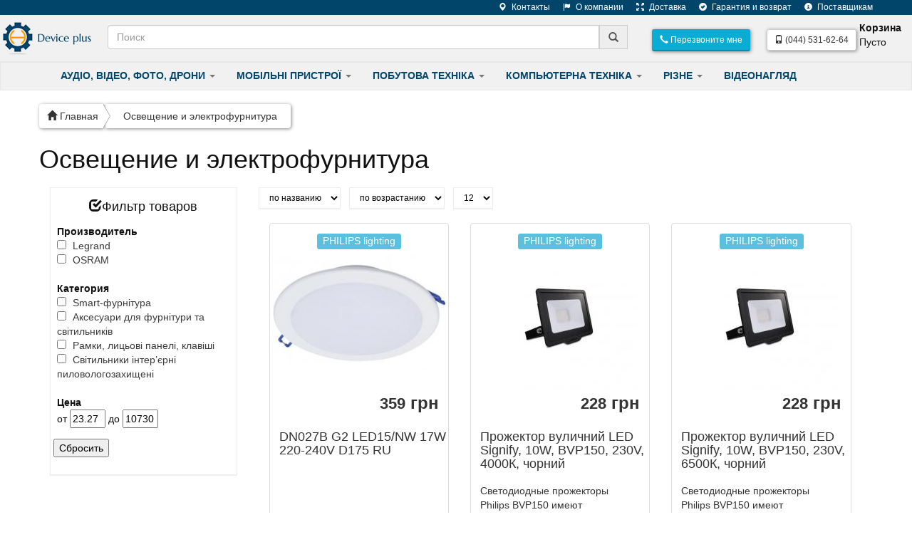

--- FILE ---
content_type: text/html; charset=UTF-8
request_url: https://www.deviceplus.com.ua/osveschenie-i-elektrofurnitura?f_prodtype%5B%5D=%D0%A1%D0%B2%D1%96%D1%82%D0%B8%D0%BB%D1%8C%D0%BD%D0%B8%D0%BA%D0%B8%20%D0%BF%D1%80%D0%BE%D0%B6%D0%B5%D0%BA%D1%82%D0%BE%D1%80%D0%BDi
body_size: 22738
content:
<!DOCTYPE html>
<html lang="en">
<head>
  <meta charset="utf-8">
  <title>Освещение и электрофурнитура. Купить Освещение и электрофурнитура, цены на Освещение и электрофурнитура. Сравнение, обзоры.</title>
  <meta name="viewport" content="width=device-width, initial-scale=1.0">
  <meta name="keywords" content="Освещение и электрофурнитура, Освещение и электрофурнитура , купить Освещение и электрофурнитура , продажа Освещение и электрофурнитура , выбор Освещение и электрофурнитура , сравнить Освещение и электрофурнитура ">
  <meta name="description" content="Освещение и электрофурнитура в интернет-магазине Девайс плюс. Тел: (044) 531-62-64.  Освещение и электрофурнитура, лучшие цены, доставка, гарантия!">
  <meta name="author" content="Девайс плюс">
  <meta name="robots" content="index,follow" >

	<!--link rel="stylesheet/less" href="less/bootstrap.less" type="text/css" /-->
	<!--link rel="stylesheet/less" href="less/responsive.less" type="text/css" /-->
	<!--script src="js/less-1.3.3.min.js"></script-->
	<!--append ‘#!watch’ to the browser URL, then refresh the page. -->
	
	<link href="css/bootstrap.min.css" rel="stylesheet">
	<link href="css/style.css" rel="stylesheet">
	
 <link href="css/bootstrap-formhelpers.css" rel="stylesheet" media="screen">
 
 
  <!-- HTML5 shim, for IE6-8 support of HTML5 elements -->
  <!--[if lt IE 9]>
    <script src="js/html5shiv.js"></script>
  <![endif]-->

  <!-- Fav and touch icons -->
  <link rel="apple-touch-icon-precomposed" sizes="144x144" href="img/apple-touch-icon-144-precomposed.png">
  <link rel="apple-touch-icon-precomposed" sizes="114x114" href="img/apple-touch-icon-114-precomposed.png">
  <link rel="apple-touch-icon-precomposed" sizes="72x72" href="img/apple-touch-icon-72-precomposed.png">
  <link rel="apple-touch-icon-precomposed" href="img/apple-touch-icon-57-precomposed.png">
  <link rel="shortcut icon" href="img/favicon.png">
  
<link href='https://fonts.googleapis.com/css?family=Lobster&subset=latin,cyrillic' rel='stylesheet' type='text/css'>
<link href='https://fonts.googleapis.com/css?family=Roboto+Condensed&subset=cyrillic-ext,latin' rel='stylesheet' type='text/css'>  
	<script type="text/javascript" src="js/jquery.min.js"></script>
	<script type="text/javascript" src="js/bootstrap.min.js"></script>
	<script type="text/javascript">
	$(document).ready(function(){
     $(window).scroll(function () {
            if ($(this).scrollTop() > 50) {
                $('#back-to-top').fadeIn();
            } else {
                $('#back-to-top').fadeOut();
            }
        });
        // scroll body to 0px on click
        $('#back-to-top').click(function () {
            $('#back-to-top').tooltip('hide');
            $('body,html').animate({
                scrollTop: 0
            }, 300);
            return false;
        });
        
        $('#back-to-top').tooltip('show');

});
	</script>
	
	
	<link rel="stylesheet" href="/assets/components/tag_manager2/css/web/tm-style.css" type="text/css" />
<link rel="stylesheet" href="/assets/components/shopkeeper3/web/css/default/style.css" type="text/css" />
</head>

<body>
<div id="fb-root"></div>
<script>(function(d, s, id) {
  var js, fjs = d.getElementsByTagName(s)[0];
  if (d.getElementById(id)) return;
  js = d.createElement(s); js.id = id;
  js.src = "//connect.facebook.net/en_US/sdk.js#xfbml=1&version=v2.0";
  fjs.parentNode.insertBefore(js, fjs);
}(document, 'script', 'facebook-jssdk'));</script>
<script src="js/ouibounce.min.js"></script>
<script>
// if you want to use the 'fire' or 'disable' fn,
// you need to save OuiBounce to an object
var _ouibounce = ouibounce(document.getElementById('ouibounce-modal'), {
//  aggressive: true,
cookieExpire: 7,
sitewide: true,
  timer: 0,
  callback: function() { console.log('ouibounce fired!');  $('#exit').modal('show');}
});

$('body').on('click', function() {
  $('#ouibounce-modal').hide();
});

$('#ouibounce-modal .modal-footer').on('click', function() {
  $('#ouibounce-modal').hide();
});

$('#ouibounce-modal .modal').on('click', function(e) {
  e.stopPropagation();
});
</script>
<div class="divide-nav">
  <div class="container">
    <span class="divide-text pull-right">
<a href="https://www.deviceplus.com.ua/contacts"><i class="glyphicon glyphicon-map-marker"></i>    Контакты</a>
<a href="https://www.deviceplus.com.ua/o-kompanii"><i class="glyphicon glyphicon-flag"></i>    О компании</a>
<a href="https://www.deviceplus.com.ua/dostavka"><i class="glyphicon glyphicon-fullscreen"></i>    Доставка</a>
<a href="https://www.deviceplus.com.ua/servis-i-garantiya"> <i class="glyphicon glyphicon-ok-sign"></i>   Гарантия и возврат</a>
<a href="https://www.deviceplus.com.ua/postavshhikam"><i class="glyphicon glyphicon-info-sign"></i>    Поставщикам</a>
    </span>
  </div>
</div>


<nav class="navbar navbar-default navbar-static-top roboto" role="navigation">
	<div class="container-fluid">
	<a href="https://www.deviceplus.com.ua/"><img src="img/logo.png" class="pull-left" alt="Девайс плюс - интернет-магазин электроники" style="padding-right: 20px;"></a>
	

  <div class="container-fluid">
    <!-- Brand and toggle get grouped for better mobile display -->
    <div class="navbar-header">
      <button type="button" class="navbar-toggle" data-toggle="collapse" data-target="#bs-example-navbar-collapse-1">
        <span class="sr-only">Toggle navigation</span>
        <span class="icon-bar"></span>
        <span class="icon-bar"></span>
        <span class="icon-bar"></span>
      </button>
      <button type="button" class="navbar-toggle" data-toggle="collapse" data-target="#bs-example-navbar-collapse-2">
        <span class="sr-only">Toggle navigation</span>
        <span class="icon-bar"></span>
        <span class="icon-bar"></span>
        <span class="icon-bar"></span>
      </button>
      
    </div>

    <!-- Collect the nav links, forms, and other content for toggling -->
    <div>
    
      <ul class="nav navbar-nav navbar-right collapse navbar-collapse" id="bs-example-navbar-collapse-2">
        <li class="dropdown">
<a href="#enter" data-toggle="modal" ><button type="submit" class="btn btn-sky navbar-btn   btn-sm"><i class="
glyphicon glyphicon-earphone"></i> Перезвоните мне</button></a>
        </li>
        <li><p class="navbar-btn">
    
        <a href="tel:+380445316264" class="btn-default btn-sm btn pull-right roboto"><span class="glyphicon glyphicon-phone"></span> (044) 531-62-64</a>
        </p></li>
        <li>
        
<div class="shop-cart" data-shopcart="1">
    <div class="shop-cart-head"><b>Корзина</b></div>
    <div class="empty">
        <div class="shop-cart-empty">Пусто</div>
    </div>
</div>


        
        
     </li>
      </ul>
      
    <div>
        
      
             <form name="myFrm" autocomplete="off" class="sisea-search-form navbar-form" action="rezultatyi-poiska" method="get">
        <div class="form-group" style="display:inline;">
          <div class="input-group" style="padding-top: 6px;">
            <input class="form-control" placeholder="Поиск" type="text" name="search" id="search" value=""> <div id="site-search-results" class="search-results"></div>
            <span class="input-group-addon submit-span" onclick="document.myFrm.submit()" style="cursor: pointer;"><span class="glyphicon glyphicon-search"></span></span><input type="hidden" name="id" value="45" /> 
          </div>
        </div>
      </form>
        
    </div>
    </div><!-- /.navbar-collapse -->
  </div><!-- /.container-fluid -->
  </nav>
  
<nav class="navbar navbar-default navbar-lower" role="navigation" style="margin-bottom: 15px !important;">
<div class="container">
    <div class="collapse navbar-collapse collapse-buttons" id="bs-example-navbar-collapse-1">
<ul class="nav navbar-nav">


       <li class="dropdown hover ">
          <a href="#" class="dropdown-toggle roboto" data-toggle="dropdown">АУДІО, ВІДЕО, ФОТО, ДРОНИ <b class="caret"></b></a>
          <ul class="dropdown-menu hover2">
           <li class="dropdown-submenu">
                <a tabindex="-1" href="bezpilotni-aparati" title="Безпілотні апарати"  >Безпілотні апарати</a>
                <ul class="dropdown-menu">

<li><a href="https://www.deviceplus.com.ua/bezpilotni-aparati?f_prodtype[]=Літаючі апарати">Літаючі апарати</a></li>
</ul>
</li>
 <li class="dropdown-submenu">
                <a tabindex="-1" href="proekciyne-obladnannya" title="Проекційне обладнання"  >Проекційне обладнання</a>
                <ul class="dropdown-menu">

<li><a href="https://www.deviceplus.com.ua/proekciyne-obladnannya?f_prodtype[]=Проекційні екрани">Проекційні екрани</a></li><li><a href="https://www.deviceplus.com.ua/proekciyne-obladnannya?f_prodtype[]=Опції">Опції</a></li>
</ul>
</li>
 <li class="dropdown-submenu">
                <a tabindex="-1" href="sistemi-vidobrazhennya-informacii" title="Системи відображення інформації"  >Системи відображення інформації</a>
                <ul class="dropdown-menu">

<li><a href="https://www.deviceplus.com.ua/sistemi-vidobrazhennya-informacii?f_prodtype[]=Кріплення для моніторів, ТВ та панелей">Кріплення для моніторів, ТВ та панелей</a></li><li><a href="https://www.deviceplus.com.ua/sistemi-vidobrazhennya-informacii?f_prodtype[]=Опції">Опції</a></li>
</ul>
</li>
 <li class="dropdown-submenu">
                <a tabindex="-1" href="televizori" title="Телевізори"  >Телевізори</a>
                <ul class="dropdown-menu">

<li><a href="https://www.deviceplus.com.ua/televizori?f_prodtype[]=Опції для телевізорів">Опції для телевізорів</a></li><li><a href="https://www.deviceplus.com.ua/televizori?f_prodtype[]=Телевізори">Телевізори</a></li>
</ul>
</li>
 <li class="dropdown-submenu">
                <a tabindex="-1" href="tehnika-dlya-osobistogo-koristuvannya" title="Техніка для особистого користування"  >Техніка для особистого користування</a>
                <ul class="dropdown-menu">

<li><a href="https://www.deviceplus.com.ua/tehnika-dlya-osobistogo-koristuvannya?f_prodtype[]=Швейні машини">Швейні машини</a></li><li><a href="https://www.deviceplus.com.ua/tehnika-dlya-osobistogo-koristuvannya?f_prodtype[]=Стайлери">Стайлери</a></li><li><a href="https://www.deviceplus.com.ua/tehnika-dlya-osobistogo-koristuvannya?f_prodtype[]=Товари для здоров`я">Товари для здоров`я</a></li><li><a href="https://www.deviceplus.com.ua/tehnika-dlya-osobistogo-koristuvannya?f_prodtype[]=Фени">Фени</a></li><li><a href="https://www.deviceplus.com.ua/tehnika-dlya-osobistogo-koristuvannya?f_prodtype[]=Електронна косметика">Електронна косметика</a></li><li><a href="https://www.deviceplus.com.ua/tehnika-dlya-osobistogo-koristuvannya?f_prodtype[]=Аксесуари та витратні матеріали">Аксесуари та витратні матеріали</a></li>
</ul>
</li>


          </ul>
        </li>
        
        <li class="dropdown hover">
          <a href="#" class="dropdown-toggle roboto" data-toggle="dropdown">МОБІЛЬНІ ПРИСТРОЇ <b class="caret"></b></a>
          <ul class="dropdown-menu 2">
            <li class="dropdown-submenu">
                <a tabindex="-1" href="audio-dlya-mobil-nih-pristroiv" title="Аудіо для мобільних пристроїв"  >Аудіо для мобільних пристроїв</a>
                <ul class="dropdown-menu">

<li><a href="https://www.deviceplus.com.ua/audio-dlya-mobil-nih-pristroiv?f_prodtype[]=Гарнітури для мобільних пристроїв">Гарнітури для мобільних пристроїв</a></li><li><a href="https://www.deviceplus.com.ua/audio-dlya-mobil-nih-pristroiv?f_prodtype[]=Навушники вставні">Навушники вставні</a></li><li><a href="https://www.deviceplus.com.ua/audio-dlya-mobil-nih-pristroiv?f_prodtype[]=Навушники накладні">Навушники накладні</a></li><li><a href="https://www.deviceplus.com.ua/audio-dlya-mobil-nih-pristroiv?f_prodtype[]=Портативні акустичні системи">Портативні акустичні системи</a></li><li><a href="https://www.deviceplus.com.ua/audio-dlya-mobil-nih-pristroiv?f_prodtype[]=Радіо годинники">Радіо годинники</a></li><li><a href="https://www.deviceplus.com.ua/audio-dlya-mobil-nih-pristroiv?f_prodtype[]=Стаціонарні акустичні системи">Стаціонарні акустичні системи</a></li>
</ul>
</li>
 <li class="dropdown-submenu">
                <a tabindex="-1" href="mobil-niy-zvyazok" title="Мобільний звязок"  >Мобільний звязок</a>
                <ul class="dropdown-menu">

<li><a href="https://www.deviceplus.com.ua/mobil-niy-zvyazok?f_prodtype[]=СМАРТФОНИ">СМАРТФОНИ</a></li><li><a href="https://www.deviceplus.com.ua/mobil-niy-zvyazok?f_prodtype[]=Окуляри віртуальної реальності">Окуляри віртуальної реальності</a></li><li><a href="https://www.deviceplus.com.ua/mobil-niy-zvyazok?f_prodtype[]=Мобільні телефони">Мобільні телефони</a></li>
</ul>
</li>
 <li class="dropdown-submenu">
                <a tabindex="-1" href="telefoni-ta-faksi" title="Телефони та факси"  >Телефони та факси</a>
                <ul class="dropdown-menu">

<li><a href="https://www.deviceplus.com.ua/telefoni-ta-faksi?f_prodtype[]=Телефони дротові">Телефони дротові</a></li>
</ul>
</li>

          </ul>
        </li>    
        
        
        <li class="dropdown hover">
          <a href="#" class="dropdown-toggle roboto" data-toggle="dropdown">ПОБУТОВА ТЕХНІКА <b class="caret"></b></a>
          <ul class="dropdown-menu hover2">
            <li class="dropdown-submenu">
                <a tabindex="-1" href="klimatichna-tehnika" title="Кліматична техніка"  >Кліматична техніка</a>
                <ul class="dropdown-menu">

<li><a href="https://www.deviceplus.com.ua/klimatichna-tehnika?f_prodtype[]=Вентилятори">Вентилятори</a></li><li><a href="https://www.deviceplus.com.ua/klimatichna-tehnika?f_prodtype[]=Водонагрівачі">Водонагрівачі</a></li><li><a href="https://www.deviceplus.com.ua/klimatichna-tehnika?f_prodtype[]=Зволожувачі повітря">Зволожувачі повітря</a></li><li><a href="https://www.deviceplus.com.ua/klimatichna-tehnika?f_prodtype[]=Конвектори">Конвектори</a></li><li><a href="https://www.deviceplus.com.ua/klimatichna-tehnika?f_prodtype[]=Кондиціонери">Кондиціонери</a></li><li><a href="https://www.deviceplus.com.ua/klimatichna-tehnika?f_prodtype[]=Обігрівачі">Обігрівачі</a></li><li><a href="https://www.deviceplus.com.ua/klimatichna-tehnika?f_prodtype[]=Очищувачі повітря">Очищувачі повітря</a></li>
</ul>
</li>
 <li class="dropdown-submenu">
                <a tabindex="-1" href="pobutova-tehnika-velika" title="Побутова техніка велика"  >Побутова техніка велика</a>
                <ul class="dropdown-menu">

<li><a href="https://www.deviceplus.com.ua/pobutova-tehnika-velika?f_prodtype[]=Холодильники">Холодильники</a></li><li><a href="https://www.deviceplus.com.ua/pobutova-tehnika-velika?f_prodtype[]=Морозильні камери">Морозильні камери</a></li><li><a href="https://www.deviceplus.com.ua/pobutova-tehnika-velika?f_prodtype[]=Плити">Плити</a></li><li><a href="https://www.deviceplus.com.ua/pobutova-tehnika-velika?f_prodtype[]=Аксесуари та витратні матеріали">Аксесуари та витратні матеріали</a></li><li><a href="https://www.deviceplus.com.ua/pobutova-tehnika-velika?f_prodtype[]=Посудомийні машини">Посудомийні машини</a></li><li><a href="https://www.deviceplus.com.ua/pobutova-tehnika-velika?f_prodtype[]=Пральні машини">Пральні машини</a></li><li><a href="https://www.deviceplus.com.ua/pobutova-tehnika-velika?f_prodtype[]=Сушильні машини">Сушильні машини</a></li>
</ul>
</li>
 <li class="dropdown-submenu">
                <a tabindex="-1" href="pobutova-tehnika-dribna" title="Побутова техніка дрібна"  >Побутова техніка дрібна</a>
                <ul class="dropdown-menu">

<li><a href="https://www.deviceplus.com.ua/pobutova-tehnika-dribna?f_prodtype[]=Аксесуари та витратні матеріали">Аксесуари та витратні матеріали</a></li><li><a href="https://www.deviceplus.com.ua/pobutova-tehnika-dribna?f_prodtype[]=Мікрохвильові печі">Мікрохвильові печі</a></li><li><a href="https://www.deviceplus.com.ua/pobutova-tehnika-dribna?f_prodtype[]=Пилососи">Пилососи</a></li><li><a href="https://www.deviceplus.com.ua/pobutova-tehnika-dribna?f_prodtype[]=Праски">Праски</a></li><li><a href="https://www.deviceplus.com.ua/pobutova-tehnika-dribna?f_prodtype[]=Кавоварки">Кавоварки</a></li>
</ul>
</li>
 <li class="dropdown-submenu">
                <a tabindex="-1" href="tehnika-dlya-kuhni" title="Техніка для кухні"  >Техніка для кухні</a>
                <ul class="dropdown-menu">

<li><a href="https://www.deviceplus.com.ua/tehnika-dlya-kuhni?f_prodtype[]=Coffee makers">Coffee makers</a></li><li><a href="https://www.deviceplus.com.ua/tehnika-dlya-kuhni?f_prodtype[]=Toasters">Toasters</a></li><li><a href="https://www.deviceplus.com.ua/tehnika-dlya-kuhni?f_prodtype[]=Блендери">Блендери</a></li><li><a href="https://www.deviceplus.com.ua/tehnika-dlya-kuhni?f_prodtype[]=Електрочайники">Електрочайники</a></li><li><a href="https://www.deviceplus.com.ua/tehnika-dlya-kuhni?f_prodtype[]=Кухонні комбайни">Кухонні комбайни</a></li><li><a href="https://www.deviceplus.com.ua/tehnika-dlya-kuhni?f_prodtype[]=Кухонні мийки">Кухонні мийки</a></li><li><a href="https://www.deviceplus.com.ua/tehnika-dlya-kuhni?f_prodtype[]=Електричні термопоти">Електричні термопоти</a></li><li><a href="https://www.deviceplus.com.ua/tehnika-dlya-kuhni?f_prodtype[]=Електропічки та грилі">Електропічки та грилі</a></li><li><a href="https://www.deviceplus.com.ua/tehnika-dlya-kuhni?f_prodtype[]=М`ясорубки">М`ясорубки</a></li><li><a href="https://www.deviceplus.com.ua/tehnika-dlya-kuhni?f_prodtype[]=Міксери">Міксери</a></li><li><a href="https://www.deviceplus.com.ua/tehnika-dlya-kuhni?f_prodtype[]=Соковитискачі">Соковитискачі</a></li><li><a href="https://www.deviceplus.com.ua/tehnika-dlya-kuhni?f_prodtype[]=Хлібопічки">Хлібопічки</a></li>
</ul>
</li>

          </ul>
        </li>
        
        <li class="dropdown hover">
          <a href="#" class="dropdown-toggle roboto" data-toggle="dropdown">КОМПЬЮТЕРНА ТЕХНІКА <b class="caret"></b></a>
          <ul class="dropdown-menu hover2">
            <li class="dropdown-submenu">
                <a tabindex="-1" href="igri-konsol-ni-ta-dlya-pk" title="Ігри консольні та для ПК"  >Ігри консольні та для ПК</a>
                <ul class="dropdown-menu">

<li><a href="https://www.deviceplus.com.ua/igri-konsol-ni-ta-dlya-pk?f_prodtype[]=Ігри Nintendo">Ігри Nintendo</a></li>
</ul>
</li>
 <li class="dropdown-submenu">
                <a tabindex="-1" href="dzherela-ta-sistemi-bezperebiynogo-zhivlennya" title="Джерела та системи безперебійного живлення"  >Джерела та системи безперебійного живлення</a>
                <ul class="dropdown-menu">

<li><a href="https://www.deviceplus.com.ua/dzherela-ta-sistemi-bezperebiynogo-zhivlennya?f_prodtype[]=Батареї додаткові">Батареї додаткові</a></li><li><a href="https://www.deviceplus.com.ua/dzherela-ta-sistemi-bezperebiynogo-zhivlennya?f_prodtype[]=Батареї замінні">Батареї замінні</a></li><li><a href="https://www.deviceplus.com.ua/dzherela-ta-sistemi-bezperebiynogo-zhivlennya?f_prodtype[]=ДБЖ побутові та комп`ютерів">ДБЖ побутові та комп`ютерів</a></li><li><a href="https://www.deviceplus.com.ua/dzherela-ta-sistemi-bezperebiynogo-zhivlennya?f_prodtype[]=ДБЖ серверів">ДБЖ серверів</a></li><li><a href="https://www.deviceplus.com.ua/dzherela-ta-sistemi-bezperebiynogo-zhivlennya?f_prodtype[]=Фільтри та стабілізатори">Фільтри та стабілізатори</a></li><li><a href="https://www.deviceplus.com.ua/dzherela-ta-sistemi-bezperebiynogo-zhivlennya?f_prodtype[]=Опції">Опції</a></li><li><a href="https://www.deviceplus.com.ua/dzherela-ta-sistemi-bezperebiynogo-zhivlennya?f_prodtype[]=ДБЖ центрів інформації">ДБЖ центрів інформації</a></li>
</ul>
</li>
 <li class="dropdown-submenu">
                <a tabindex="-1" href="kom-pyuterni-komponenti" title="Ком`пютерні компоненти"  >Ком`пютерні компоненти</a>
                <ul class="dropdown-menu">

<li><a href="https://www.deviceplus.com.ua/kom-pyuterni-komponenti?f_prodtype[]=Кардридери та дисководи">Кардридери та дисководи</a></li><li><a href="https://www.deviceplus.com.ua/kom-pyuterni-komponenti?f_prodtype[]=Пам'ять DDR для ноутбуків">Пам'ять DDR для ноутбуків</a></li><li><a href="https://www.deviceplus.com.ua/kom-pyuterni-komponenti?f_prodtype[]=Пам'ять DDR для ПК">Пам'ять DDR для ПК</a></li><li><a href="https://www.deviceplus.com.ua/kom-pyuterni-komponenti?f_prodtype[]=Блоки живлення">Блоки живлення</a></li><li><a href="https://www.deviceplus.com.ua/kom-pyuterni-komponenti?f_prodtype[]=Корпуси для ПК">Корпуси для ПК</a></li><li><a href="https://www.deviceplus.com.ua/kom-pyuterni-komponenti?f_prodtype[]=Кулери та радіатори">Кулери та радіатори</a></li><li><a href="https://www.deviceplus.com.ua/kom-pyuterni-komponenti?f_prodtype[]=Аксесуари">Аксесуари</a></li><li><a href="https://www.deviceplus.com.ua/kom-pyuterni-komponenti?f_prodtype[]=Пам'ять DDR для серверів">Пам'ять DDR для серверів</a></li><li><a href="https://www.deviceplus.com.ua/kom-pyuterni-komponenti?f_prodtype[]=Термопаста">Термопаста</a></li>
</ul>
</li>
 <li class="dropdown-submenu">
                <a tabindex="-1" href="komp-yuterna-periferiya" title="Комп`ютерна периферія"  >Комп`ютерна периферія</a>
                <ul class="dropdown-menu">

<li><a href="https://www.deviceplus.com.ua/komp-yuterna-periferiya?f_prodtype[]=Миші бездротові">Миші бездротові</a></li><li><a href="https://www.deviceplus.com.ua/komp-yuterna-periferiya?f_prodtype[]=Миші дротові">Миші дротові</a></li><li><a href="https://www.deviceplus.com.ua/komp-yuterna-periferiya?f_prodtype[]=Клавіатури дротові">Клавіатури дротові</a></li><li><a href="https://www.deviceplus.com.ua/komp-yuterna-periferiya?f_prodtype[]=Опції">Опції</a></li><li><a href="https://www.deviceplus.com.ua/komp-yuterna-periferiya?f_prodtype[]=Килимки для мишей">Килимки для мишей</a></li><li><a href="https://www.deviceplus.com.ua/komp-yuterna-periferiya?f_prodtype[]=Клавіатури бездротові">Клавіатури бездротові</a></li><li><a href="https://www.deviceplus.com.ua/komp-yuterna-periferiya?f_prodtype[]=Комплекти бездротові (клавіатура + миша)">Комплекти бездротові (клавіатура + миша)</a></li><li><a href="https://www.deviceplus.com.ua/komp-yuterna-periferiya?f_prodtype[]=Комплекти дротові (клавіатура + миша)">Комплекти дротові (клавіатура + миша)</a></li><li><a href="https://www.deviceplus.com.ua/komp-yuterna-periferiya?f_prodtype[]=Веб-камери">Веб-камери</a></li><li><a href="https://www.deviceplus.com.ua/komp-yuterna-periferiya?f_prodtype[]=Клавіатури для планшетів">Клавіатури для планшетів</a></li>
</ul>
</li>
 <li class="dropdown-submenu">
                <a tabindex="-1" href="merezheve-obladnannya" title="Мережеве обладнання"  >Мережеве обладнання</a>
                <ul class="dropdown-menu">

<li><a href="https://www.deviceplus.com.ua/merezheve-obladnannya?f_prodtype[]=Опції">Опції</a></li><li><a href="https://www.deviceplus.com.ua/merezheve-obladnannya?f_prodtype[]=Коммутатор">Коммутатор</a></li><li><a href="https://www.deviceplus.com.ua/merezheve-obladnannya?f_prodtype[]=IP-камери">IP-камери</a></li><li><a href="https://www.deviceplus.com.ua/merezheve-obladnannya?f_prodtype[]=Антени">Антени</a></li><li><a href="https://www.deviceplus.com.ua/merezheve-obladnannya?f_prodtype[]=Бездротове обладнання">Бездротове обладнання</a></li><li><a href="https://www.deviceplus.com.ua/merezheve-obladnannya?f_prodtype[]=Комутатори некеровані">Комутатори некеровані</a></li><li><a href="https://www.deviceplus.com.ua/merezheve-obladnannya?f_prodtype[]=Комутатори, що настроюються (Smart)">Комутатори, що настроюються (Smart)</a></li><li><a href="https://www.deviceplus.com.ua/merezheve-obladnannya?f_prodtype[]=Маршрутизатори">Маршрутизатори</a></li><li><a href="https://www.deviceplus.com.ua/merezheve-obladnannya?f_prodtype[]=Мережеві карти">Мережеві карти</a></li><li><a href="https://www.deviceplus.com.ua/merezheve-obladnannya?f_prodtype[]=Пристрої Ethernet-to-Powerline">Пристрої Ethernet-to-Powerline</a></li><li><a href="https://www.deviceplus.com.ua/merezheve-obladnannya?f_prodtype[]=Продукти  xDSL">Продукти  xDSL</a></li>
</ul>
</li>
 <li class="dropdown-submenu">
                <a tabindex="-1" href="monitori" title="Монітори"  >Монітори</a>
                <ul class="dropdown-menu">

<li><a href="https://www.deviceplus.com.ua/monitori?f_prodtype[]=Монітори">Монітори</a></li>
</ul>
</li>
 <li class="dropdown-submenu">
                <a tabindex="-1" href="nakopichuvachi-ta-flash-pamyat" title="Накопичувачі та Flash память"  >Накопичувачі та Flash память</a>
                <ul class="dropdown-menu">

<li><a href="https://www.deviceplus.com.ua/nakopichuvachi-ta-flash-pamyat?f_prodtype[]=Накопичувачі HDD портативні">Накопичувачі HDD портативні</a></li><li><a href="https://www.deviceplus.com.ua/nakopichuvachi-ta-flash-pamyat?f_prodtype[]=Накопичувачі SSD">Накопичувачі SSD</a></li><li><a href="https://www.deviceplus.com.ua/nakopichuvachi-ta-flash-pamyat?f_prodtype[]=Накопичувачі USB">Накопичувачі USB</a></li><li><a href="https://www.deviceplus.com.ua/nakopichuvachi-ta-flash-pamyat?f_prodtype[]=Карти пам'яті SD">Карти пам'яті SD</a></li><li><a href="https://www.deviceplus.com.ua/nakopichuvachi-ta-flash-pamyat?f_prodtype[]=Карти пам`яті MicroSD">Карти пам`яті MicroSD</a></li>
</ul>
</li>
 <li class="dropdown-submenu">
                <a tabindex="-1" href="noutbuki" title="Ноутбуки"  >Ноутбуки</a>
                <ul class="dropdown-menu">

<li><a href="https://www.deviceplus.com.ua/noutbuki?f_prodtype[]=Персональні ноутбуки">Персональні ноутбуки</a></li><li><a href="https://www.deviceplus.com.ua/noutbuki?f_prodtype[]=Ноутбуки для бізнесу">Ноутбуки для бізнесу</a></li>
</ul>
</li>
 <li class="dropdown-submenu">
                <a tabindex="-1" href="pasivne-merezheve-obladnannya" title="Пасивне мережеве обладнання"  >Пасивне мережеве обладнання</a>
                <ul class="dropdown-menu">

<li><a href="https://www.deviceplus.com.ua/pasivne-merezheve-obladnannya?f_prodtype[]=Системи розподілу живлення PDU">Системи розподілу живлення PDU</a></li><li><a href="https://www.deviceplus.com.ua/pasivne-merezheve-obladnannya?f_prodtype[]=Телекомунікаційні шафи">Телекомунікаційні шафи</a></li><li><a href="https://www.deviceplus.com.ua/pasivne-merezheve-obladnannya?f_prodtype[]=Пасивні мережеві компоненти, системи прокладання та кріплення">Пасивні мережеві компоненти, системи прокладання та кріплення</a></li>
</ul>
</li>
 <li class="dropdown-submenu">
                <a tabindex="-1" href="pristroi-druku-ta-skanuvannya" title="Пристрої друку та сканування"  >Пристрої друку та сканування</a>
                <ul class="dropdown-menu">

<li><a href="https://www.deviceplus.com.ua/pristroi-druku-ta-skanuvannya?f_prodtype[]=Багатофункційні струменеві пристрої">Багатофункційні струменеві пристрої</a></li><li><a href="https://www.deviceplus.com.ua/pristroi-druku-ta-skanuvannya?f_prodtype[]=Багатофункційні лазерні пристрої">Багатофункційні лазерні пристрої</a></li><li><a href="https://www.deviceplus.com.ua/pristroi-druku-ta-skanuvannya?f_prodtype[]=Документ-сканери">Документ-сканери</a></li><li><a href="https://www.deviceplus.com.ua/pristroi-druku-ta-skanuvannya?f_prodtype[]=Опції">Опції</a></li><li><a href="https://www.deviceplus.com.ua/pristroi-druku-ta-skanuvannya?f_prodtype[]=Принтери лазерні монохромні">Принтери лазерні монохромні</a></li><li><a href="https://www.deviceplus.com.ua/pristroi-druku-ta-skanuvannya?f_prodtype[]=Спеціалізовані принтери">Спеціалізовані принтери</a></li>
</ul>
</li>
 <li class="dropdown-submenu">
                <a tabindex="-1" href="programne-zabezpechennya" title="Програмне забезпечення"  >Програмне забезпечення</a>
                <ul class="dropdown-menu">

<li><a href="https://www.deviceplus.com.ua/programne-zabezpechennya?f_prodtype[]=Продукти ОЕМ: Операційні системи">Продукти ОЕМ: Операційні системи</a></li><li><a href="https://www.deviceplus.com.ua/programne-zabezpechennya?f_prodtype[]=Продукти ОЕМ: Серверні продукти">Продукти ОЕМ: Серверні продукти</a></li><li><a href="https://www.deviceplus.com.ua/programne-zabezpechennya?f_prodtype[]=Дистрибутиви та документація: Серверні продукти">Дистрибутиви та документація: Серверні продукти</a></li><li><a href="https://www.deviceplus.com.ua/programne-zabezpechennya?f_prodtype[]=None">None</a></li><li><a href="https://www.deviceplus.com.ua/programne-zabezpechennya?f_prodtype[]=Електронні ключі: Додатки">Електронні ключі: Додатки</a></li><li><a href="https://www.deviceplus.com.ua/programne-zabezpechennya?f_prodtype[]=Електронні ключі: Операційні системи">Електронні ключі: Операційні системи</a></li><li><a href="https://www.deviceplus.com.ua/programne-zabezpechennya?f_prodtype[]=Коробкове ПЗ: Додатки">Коробкове ПЗ: Додатки</a></li><li><a href="https://www.deviceplus.com.ua/programne-zabezpechennya?f_prodtype[]=Коробкове ПЗ: Операційні системи">Коробкове ПЗ: Операційні системи</a></li>
</ul>
</li>
 <li class="dropdown-submenu">
                <a tabindex="-1" href="programne-zabezpechennya-korporativni-licenzii" title="Програмне забезпечення: Корпоративні ліцензії"  >Програмне забезпечення: Корпоративні ліцензії</a>
                <ul class="dropdown-menu">

<li><a href="https://www.deviceplus.com.ua/programne-zabezpechennya-korporativni-licenzii?f_prodtype[]=Volume licenses MILESTONE">Volume licenses MILESTONE</a></li><li><a href="https://www.deviceplus.com.ua/programne-zabezpechennya-korporativni-licenzii?f_prodtype[]=Корпоративні ліцензії: Synology">Корпоративні ліцензії: Synology</a></li><li><a href="https://www.deviceplus.com.ua/programne-zabezpechennya-korporativni-licenzii?f_prodtype[]=Хмарні сервіси CSP: SaaS">Хмарні сервіси CSP: SaaS</a></li>
</ul>
</li>
 <li class="dropdown-submenu">
                <a tabindex="-1" href="sistemi-zberigannya-danih" title="Системи зберігання даних"  >Системи зберігання даних</a>
                <ul class="dropdown-menu">

<li><a href="https://www.deviceplus.com.ua/sistemi-zberigannya-danih?f_prodtype[]=Опції">Опції</a></li><li><a href="https://www.deviceplus.com.ua/sistemi-zberigannya-danih?f_prodtype[]=Системи зберігання даних">Системи зберігання даних</a></li>
</ul>
</li>

          </ul>
        </li>
        
                <li class="dropdown hover">
          <a href="#" class="dropdown-toggle roboto" data-toggle="dropdown">РІЗНЕ <b class="caret"></b></a>
          <ul class="dropdown-menu hover2">
            <li class="dropdown-submenu">
                <a tabindex="-1" href="instrumenti" title="Інструменти"  >Інструменти</a>
                <ul class="dropdown-menu">

<li><a href="https://www.deviceplus.com.ua/instrumenti?f_prodtype[]=Багатофункційні інструменти">Багатофункційні інструменти</a></li><li><a href="https://www.deviceplus.com.ua/instrumenti?f_prodtype[]=Борозноділи (штроборізи)">Борозноділи (штроборізи)</a></li><li><a href="https://www.deviceplus.com.ua/instrumenti?f_prodtype[]=Будівельні фени та пилососи">Будівельні фени та пилососи</a></li><li><a href="https://www.deviceplus.com.ua/instrumenti?f_prodtype[]=Шуруповерти та електровикрутки">Шуруповерти та електровикрутки</a></li><li><a href="https://www.deviceplus.com.ua/instrumenti?f_prodtype[]=Додаткове обладнання">Додаткове обладнання</a></li><li><a href="https://www.deviceplus.com.ua/instrumenti?f_prodtype[]=Дрелі і міксери">Дрелі і міксери</a></li><li><a href="https://www.deviceplus.com.ua/instrumenti?f_prodtype[]=Електролобзики">Електролобзики</a></li><li><a href="https://www.deviceplus.com.ua/instrumenti?f_prodtype[]=Електрорубанки">Електрорубанки</a></li><li><a href="https://www.deviceplus.com.ua/instrumenti?f_prodtype[]=Клейові пістолети та аксесуари">Клейові пістолети та аксесуари</a></li><li><a href="https://www.deviceplus.com.ua/instrumenti?f_prodtype[]=Перфоратори">Перфоратори</a></li><li><a href="https://www.deviceplus.com.ua/instrumenti?f_prodtype[]=Пилки та плиткорізи">Пилки та плиткорізи</a></li><li><a href="https://www.deviceplus.com.ua/instrumenti?f_prodtype[]=Столи, стійки, насадки">Столи, стійки, насадки</a></li><li><a href="https://www.deviceplus.com.ua/instrumenti?f_prodtype[]=Фрезери">Фрезери</a></li><li><a href="https://www.deviceplus.com.ua/instrumenti?f_prodtype[]=Шліфувальні машинки кутові (Болгарки)">Шліфувальні машинки кутові (Болгарки)</a></li><li><a href="https://www.deviceplus.com.ua/instrumenti?f_prodtype[]=Шліфувальні та полірувальні машинки">Шліфувальні та полірувальні машинки</a></li><li><a href="https://www.deviceplus.com.ua/instrumenti?f_prodtype[]=Ящики та сумки для інструментів">Ящики та сумки для інструментів</a></li>
</ul>
</li>
 <li class="dropdown-submenu">
                <a tabindex="-1" href="aksesuari" title="Аксесуари"  >Аксесуари</a>
                <ul class="dropdown-menu">

<li><a href="https://www.deviceplus.com.ua/aksesuari?f_prodtype[]=Зарядні пристрої та адаптери живлення">Зарядні пристрої та адаптери живлення</a></li><li><a href="https://www.deviceplus.com.ua/aksesuari?f_prodtype[]=Кабелі, розгалужувачі, перехідники аудіо-відео">Кабелі, розгалужувачі, перехідники аудіо-відео</a></li><li><a href="https://www.deviceplus.com.ua/aksesuari?f_prodtype[]=Кабелі, розгалужувачі, перехідники комп`ютерні">Кабелі, розгалужувачі, перехідники комп`ютерні</a></li><li><a href="https://www.deviceplus.com.ua/aksesuari?f_prodtype[]=Сумки дорожні">Сумки дорожні</a></li><li><a href="https://www.deviceplus.com.ua/aksesuari?f_prodtype[]=Чохли, сумки, рюкзаки для ноутбуків">Чохли, сумки, рюкзаки для ноутбуків</a></li><li><a href="https://www.deviceplus.com.ua/aksesuari?f_prodtype[]=Чохли для мобільних телефонів та MP3 плеєрів">Чохли для мобільних телефонів та MP3 плеєрів</a></li><li><a href="https://www.deviceplus.com.ua/aksesuari?f_prodtype[]=Акумулятори та універсальні батареї">Акумулятори та універсальні батареї</a></li><li><a href="https://www.deviceplus.com.ua/aksesuari?f_prodtype[]=Чохли для планшетів">Чохли для планшетів</a></li><li><a href="https://www.deviceplus.com.ua/aksesuari?f_prodtype[]=Захисні плівки та чистячі засоби">Захисні плівки та чистячі засоби</a></li><li><a href="https://www.deviceplus.com.ua/aksesuari?f_prodtype[]=Мережеві подовжувачі">Мережеві подовжувачі</a></li><li><a href="https://www.deviceplus.com.ua/aksesuari?f_prodtype[]=Чохли, сумки, рюкзаки, бокси для фото-відео камер">Чохли, сумки, рюкзаки, бокси для фото-відео камер</a></li><li><a href="https://www.deviceplus.com.ua/aksesuari?f_prodtype[]=Док-станції та підставки">Док-станції та підставки</a></li>
</ul>
</li>
 <li class="dropdown-submenu">
                <a tabindex="-1" href="vitratni-materiali" title="Витратні матеріали"  >Витратні матеріали</a>
                <ul class="dropdown-menu">

<li><a href="https://www.deviceplus.com.ua/vitratni-materiali?f_prodtype[]=Круги">Круги</a></li><li><a href="https://www.deviceplus.com.ua/vitratni-materiali?f_prodtype[]=Листи/пластини">Листи/пластини</a></li><li><a href="https://www.deviceplus.com.ua/vitratni-materiali?f_prodtype[]=Картриджі лазерні монохромні">Картриджі лазерні монохромні</a></li><li><a href="https://www.deviceplus.com.ua/vitratni-materiali?f_prodtype[]=Ресурсні вузли та матеріали">Ресурсні вузли та матеріали</a></li><li><a href="https://www.deviceplus.com.ua/vitratni-materiali?f_prodtype[]=Картриджі струменеві">Картриджі струменеві</a></li><li><a href="https://www.deviceplus.com.ua/vitratni-materiali?f_prodtype[]=Стрічки">Стрічки</a></li><li><a href="https://www.deviceplus.com.ua/vitratni-materiali?f_prodtype[]=Картриджі для стрічкових накопичувачів">Картриджі для стрічкових накопичувачів</a></li><li><a href="https://www.deviceplus.com.ua/vitratni-materiali?f_prodtype[]=Папір для принтерів">Папір для принтерів</a></li><li><a href="https://www.deviceplus.com.ua/vitratni-materiali?f_prodtype[]=Набори">Набори</a></li><li><a href="https://www.deviceplus.com.ua/vitratni-materiali?f_prodtype[]=Картриджі для спеціалізованих принтерів">Картриджі для спеціалізованих принтерів</a></li><li><a href="https://www.deviceplus.com.ua/vitratni-materiali?f_prodtype[]=Картриджі матричні">Картриджі матричні</a></li><li><a href="https://www.deviceplus.com.ua/vitratni-materiali?f_prodtype[]=Картриджі струменеві для широкоформатних пристроїв">Картриджі струменеві для широкоформатних пристроїв</a></li><li><a href="https://www.deviceplus.com.ua/vitratni-materiali?f_prodtype[]=Картриджі лазерні кольорові">Картриджі лазерні кольорові</a></li><li><a href="https://www.deviceplus.com.ua/vitratni-materiali?f_prodtype[]=Картриджі ">Картриджі </a></li><li><a href="https://www.deviceplus.com.ua/vitratni-materiali?f_prodtype[]=Картриджі для струменевих пристроїв">Картриджі для струменевих пристроїв</a></li>
</ul>
</li>
 <li class="dropdown-submenu">
                <a tabindex="-1" href="dim-ta-sad" title="Дім та сад"  >Дім та сад</a>
                <ul class="dropdown-menu">

<li><a href="https://www.deviceplus.com.ua/dim-ta-sad?f_prodtype[]=Насоси">Насоси</a></li><li><a href="https://www.deviceplus.com.ua/dim-ta-sad?f_prodtype[]=Газонокосарки та аератори">Газонокосарки та аератори</a></li><li><a href="https://www.deviceplus.com.ua/dim-ta-sad?f_prodtype[]=Ланцюгові пили">Ланцюгові пили</a></li><li><a href="https://www.deviceplus.com.ua/dim-ta-sad?f_prodtype[]=Очищувачі високого тиску">Очищувачі високого тиску</a></li><li><a href="https://www.deviceplus.com.ua/dim-ta-sad?f_prodtype[]=Подрібнювачі">Подрібнювачі</a></li><li><a href="https://www.deviceplus.com.ua/dim-ta-sad?f_prodtype[]=Садові ножиці та пили">Садові ножиці та пили</a></li><li><a href="https://www.deviceplus.com.ua/dim-ta-sad?f_prodtype[]=Секатори, сучкорізи">Секатори, сучкорізи</a></li><li><a href="https://www.deviceplus.com.ua/dim-ta-sad?f_prodtype[]=Тримери">Тримери</a></li><li><a href="https://www.deviceplus.com.ua/dim-ta-sad?f_prodtype[]=Інструменти">Інструменти</a></li>
</ul>
</li>
 <li class="dropdown-submenu">
                <a tabindex="-1" href="zberigannya-ta-upakovka" title="Зберігання та упаковка"  >Зберігання та упаковка</a>
                <ul class="dropdown-menu">

<li><a href="https://www.deviceplus.com.ua/zberigannya-ta-upakovka?f_prodtype[]=Аксессуары для зберігання">Аксессуары для зберігання</a></li><li><a href="https://www.deviceplus.com.ua/zberigannya-ta-upakovka?f_prodtype[]=Банки">Банки</a></li><li><a href="https://www.deviceplus.com.ua/zberigannya-ta-upakovka?f_prodtype[]=Вакуумний посуд">Вакуумний посуд</a></li><li><a href="https://www.deviceplus.com.ua/zberigannya-ta-upakovka?f_prodtype[]=Сумки для покупок">Сумки для покупок</a></li>
</ul>
</li>
 <li class="dropdown-submenu">
                <a tabindex="-1" href="lampi" title="Лампи"  >Лампи</a>
                <ul class="dropdown-menu">

<li><a href="https://www.deviceplus.com.ua/lampi?f_prodtype[]=Світлодіодні лампи">Світлодіодні лампи</a></li>
</ul>
</li>
 <li class="dropdown-submenu">
                <a tabindex="-1" href="osveschenie-i-elektrofurnitura" title="Освещение и электрофурнитура"  >Освещение и электрофурнитура</a>
                <ul class="dropdown-menu">

<li><a href="https://www.deviceplus.com.ua/osveschenie-i-elektrofurnitura?f_prodtype[]=Smart-фурнітура
">Smart-фурнітура
</a></li><li><a href="https://www.deviceplus.com.ua/osveschenie-i-elektrofurnitura?f_prodtype[]=Аксесуари для фурнітури та світильників
">Аксесуари для фурнітури та світильників
</a></li><li><a href="https://www.deviceplus.com.ua/osveschenie-i-elektrofurnitura?f_prodtype[]=Рамки, лицьові панелі, клавіші
">Рамки, лицьові панелі, клавіші
</a></li><li><a href="https://www.deviceplus.com.ua/osveschenie-i-elektrofurnitura?f_prodtype[]=Світильники інтер’єрні пиловологозахищені
">Світильники інтер’єрні пиловологозахищені
</a></li><li><a href="https://www.deviceplus.com.ua/osveschenie-i-elektrofurnitura?f_prodtype[]=Аксесуари для фурнітури та світильників">Аксесуари для фурнітури та світильників</a></li><li><a href="https://www.deviceplus.com.ua/osveschenie-i-elektrofurnitura?f_prodtype[]=Світильники зовнішні автономні">Світильники зовнішні автономні</a></li><li><a href="https://www.deviceplus.com.ua/osveschenie-i-elektrofurnitura?f_prodtype[]=Світильники зовнішні декоративні">Світильники зовнішні декоративні</a></li><li><a href="https://www.deviceplus.com.ua/osveschenie-i-elektrofurnitura?f_prodtype[]=Світильники зовнішні консольні">Світильники зовнішні консольні</a></li><li><a href="https://www.deviceplus.com.ua/osveschenie-i-elektrofurnitura?f_prodtype[]=Світильники інтер’єрні Даунлайт">Світильники інтер’єрні Даунлайт</a></li><li><a href="https://www.deviceplus.com.ua/osveschenie-i-elektrofurnitura?f_prodtype[]=Рамки, лицьові панелі, клавіші">Рамки, лицьові панелі, клавіші</a></li><li><a href="https://www.deviceplus.com.ua/osveschenie-i-elektrofurnitura?f_prodtype[]=Світлодіодні лампи">Світлодіодні лампи</a></li><li><a href="https://www.deviceplus.com.ua/osveschenie-i-elektrofurnitura?f_prodtype[]=Традиційні лампи">Традиційні лампи</a></li><li><a href="https://www.deviceplus.com.ua/osveschenie-i-elektrofurnitura?f_prodtype[]=Світильники інтер’єрні декоративні">Світильники інтер’єрні декоративні</a></li><li><a href="https://www.deviceplus.com.ua/osveschenie-i-elektrofurnitura?f_prodtype[]=Світильники інтер’єрні лінійні">Світильники інтер’єрні лінійні</a></li><li><a href="https://www.deviceplus.com.ua/osveschenie-i-elektrofurnitura?f_prodtype[]=Світильники інтер’єрні настільні">Світильники інтер’єрні настільні</a></li><li><a href="https://www.deviceplus.com.ua/osveschenie-i-elektrofurnitura?f_prodtype[]=Світильники інтер’єрні пиловологозахищені">Світильники інтер’єрні пиловологозахищені</a></li><li><a href="https://www.deviceplus.com.ua/osveschenie-i-elektrofurnitura?f_prodtype[]=Світильники інтер’єрні під армстронг">Світильники інтер’єрні під армстронг</a></li><li><a href="https://www.deviceplus.com.ua/osveschenie-i-elektrofurnitura?f_prodtype[]=Світильники інтер’єрні ХайБей">Світильники інтер’єрні ХайБей</a></li><li><a href="https://www.deviceplus.com.ua/osveschenie-i-elektrofurnitura?f_prodtype[]=Світильники прожекторнi">Світильники прожекторнi</a></li><li><a href="https://www.deviceplus.com.ua/osveschenie-i-elektrofurnitura?f_prodtype[]=Світильники фасадні">Світильники фасадні</a></li><li><a href="https://www.deviceplus.com.ua/osveschenie-i-elektrofurnitura?f_prodtype[]=Гірлянди">Гірлянди</a></li>
</ul>
</li>
 <li class="dropdown-submenu">
                <a tabindex="-1" href="posud" title="Посуд"  >Посуд</a>
                <ul class="dropdown-menu">

<li><a href="https://www.deviceplus.com.ua/posud?f_prodtype[]=Для духових та мікрохвильових печей">Для духових та мікрохвильових печей</a></li><li><a href="https://www.deviceplus.com.ua/posud?f_prodtype[]=Каструлі">Каструлі</a></li><li><a href="https://www.deviceplus.com.ua/posud?f_prodtype[]=Ковші">Ковші</a></li><li><a href="https://www.deviceplus.com.ua/posud?f_prodtype[]=Кухонний інвентар">Кухонний інвентар</a></li><li><a href="https://www.deviceplus.com.ua/posud?f_prodtype[]=Чайники">Чайники</a></li>
</ul>
</li>
 <li class="dropdown-submenu">
                <a tabindex="-1" href="ruchniy-instrument" title="Ручний інструмент"  >Ручний інструмент</a>
                <ul class="dropdown-menu">

<li><a href="https://www.deviceplus.com.ua/ruchniy-instrument?f_prodtype[]=Ящики та сумки для інструментів">Ящики та сумки для інструментів</a></li><li><a href="https://www.deviceplus.com.ua/ruchniy-instrument?f_prodtype[]=Ключі, знімачі">Ключі, знімачі</a></li><li><a href="https://www.deviceplus.com.ua/ruchniy-instrument?f_prodtype[]=Молотки та ломи">Молотки та ломи</a></li><li><a href="https://www.deviceplus.com.ua/ruchniy-instrument?f_prodtype[]=Набори інструментів">Набори інструментів</a></li><li><a href="https://www.deviceplus.com.ua/ruchniy-instrument?f_prodtype[]=Викрутки">Викрутки</a></li><li><a href="https://www.deviceplus.com.ua/ruchniy-instrument?f_prodtype[]=Вимірювально та розмічальний інструмент">Вимірювально та розмічальний інструмент</a></li>
</ul>
</li>
 <li class="dropdown-submenu">
                <a tabindex="-1" href="svitil-niki-dlya-spozhivachiv" title="Світильники для споживачів"  >Світильники для споживачів</a>
                <ul class="dropdown-menu">

<li><a href="https://www.deviceplus.com.ua/svitil-niki-dlya-spozhivachiv?f_prodtype[]=Світильники зовнішні">Світильники зовнішні</a></li>
</ul>
</li>
 <li class="dropdown-submenu">
                <a tabindex="-1" href="tovari-dlya-ditey-igrashki" title="Товари для дітей. Іграшки"  >Товари для дітей. Іграшки</a>
                <ul class="dropdown-menu">

<li><a href="https://www.deviceplus.com.ua/tovari-dlya-ditey-igrashki?f_prodtype[]=Ігрові набори">Ігрові набори</a></li><li><a href="https://www.deviceplus.com.ua/tovari-dlya-ditey-igrashki?f_prodtype[]=Ігрові фігурки">Ігрові фігурки</a></li><li><a href="https://www.deviceplus.com.ua/tovari-dlya-ditey-igrashki?f_prodtype[]=Ляльки та пупси">Ляльки та пупси</a></li><li><a href="https://www.deviceplus.com.ua/tovari-dlya-ditey-igrashki?f_prodtype[]=Набори для творчості">Набори для творчості</a></li><li><a href="https://www.deviceplus.com.ua/tovari-dlya-ditey-igrashki?f_prodtype[]=Аксесуари">Аксесуари</a></li><li><a href="https://www.deviceplus.com.ua/tovari-dlya-ditey-igrashki?f_prodtype[]=Заводні іграшки">Заводні іграшки</a></li><li><a href="https://www.deviceplus.com.ua/tovari-dlya-ditey-igrashki?f_prodtype[]=Іграшки для купання">Іграшки для купання</a></li><li><a href="https://www.deviceplus.com.ua/tovari-dlya-ditey-igrashki?f_prodtype[]=Іграшки Літо">Іграшки Літо</a></li><li><a href="https://www.deviceplus.com.ua/tovari-dlya-ditey-igrashki?f_prodtype[]=Машинки">Машинки</a></li>
</ul>
</li>
 <li class="dropdown-submenu">
                <a tabindex="-1" href="tovari-dlya-ditey-gigiena" title="Товари для дітей. Гігієна"  >Товари для дітей. Гігієна</a>
                <ul class="dropdown-menu">

<li><a href="https://www.deviceplus.com.ua/tovari-dlya-ditey-gigiena?f_prodtype[]=Пустушки">Пустушки</a></li>
</ul>
</li>
 <li class="dropdown-submenu">
                <a tabindex="-1" href="tovari-dlya-ditey-transport" title="Товари для дітей. Транспорт"  >Товари для дітей. Транспорт</a>
                <ul class="dropdown-menu">

<li><a href="https://www.deviceplus.com.ua/tovari-dlya-ditey-transport?f_prodtype[]=Велосипеди">Велосипеди</a></li><li><a href="https://www.deviceplus.com.ua/tovari-dlya-ditey-transport?f_prodtype[]=Cкейтборди">Cкейтборди</a></li><li><a href="https://www.deviceplus.com.ua/tovari-dlya-ditey-transport?f_prodtype[]=Аксесуари">Аксесуари</a></li><li><a href="https://www.deviceplus.com.ua/tovari-dlya-ditey-transport?f_prodtype[]=Ролики">Ролики</a></li><li><a href="https://www.deviceplus.com.ua/tovari-dlya-ditey-transport?f_prodtype[]=Самокати">Самокати</a></li>
</ul>
</li>

          </ul>
        </li>
      <li class="dropdown hover">
          <a href="https://www.cctv-ua.com/" class="dropdown-toggle roboto" >ВІДЕОНАГЛЯД</a>

        </li>
  
        
      </ul>
    </div>
  </div>  
</nav> 



<div class="container" style="background-color: #fff;padding-right: 0px; padding-left: 0px;" >



<div class="btn-group btn-breadcrumb roboto" xmlns:v="http://rdf.data-vocabulary.org/#">
 <span typeof="v:Breadcrumb" class="btn"><a href="https://www.deviceplus.com.ua/"  rel="v:url" property="v:title" style="text-decoration: none;color: #333;"><i class="glyphicon glyphicon-home"></i> Главная</a></span>
	 <span typeof="v:Breadcrumb" class="btn"><a href="osveschenie-i-elektrofurnitura"  rel="v:url" property="v:title" style="text-decoration: none;color: #333;">Освещение и электрофурнитура</a></span>
</div> 
<h1>Освещение и электрофурнитура</h1>


<div class="container-fluid">
<div class="col-md-3 col-sm-3 col-lg-3"> 
<div class="panel panel-default" style="padding: 4px;"> 
<h4 class="text-center"><span class="glyphicon glyphicon-check"></span>Фильтр товаров</h4>

     

    <div id="filters">
    <form action="osveschenie-i-elektrofurnitura" method="get">
    	
	<input type="hidden" name="page_id" value="107409" disabled="disabled" />
        
        <div class="filter_block">
    
    <div class="filter_head"><strong>Производитель</strong></div>
    
    <div class="filter_row">
    <input type="checkbox" id="brand__0" name="f_brand[]" value="Legrand" style="margin: 0;" />
    <label for="brand__0"  class="roboto" style="font-weight: normal;padding:0 0 0 5px;margin-bottom: -8px;display: inline;">Legrand</label>
</div>
<div class="filter_row">
    <input type="checkbox" id="brand__1" name="f_brand[]" value="OSRAM" style="margin: 0;" />
    <label for="brand__1"  class="roboto" style="font-weight: normal;padding:0 0 0 5px;margin-bottom: -8px;display: inline;">OSRAM</label>
</div>


</div>
<div class="filter_block">
    
    <div class="filter_head"><strong>Категория</strong></div>
    
    <div class="filter_row">
    <input type="checkbox" id="prodtype__0" name="f_prodtype[]" value="Smart-фурнітура
" style="margin: 0;" />
    <label for="prodtype__0"  class="roboto" style="font-weight: normal;padding:0 0 0 5px;margin-bottom: -8px;display: inline;">Smart-фурнітура
</label>
</div>
<div class="filter_row">
    <input type="checkbox" id="prodtype__1" name="f_prodtype[]" value="Аксесуари для фурнітури та світильників
" style="margin: 0;" />
    <label for="prodtype__1"  class="roboto" style="font-weight: normal;padding:0 0 0 5px;margin-bottom: -8px;display: inline;">Аксесуари для фурнітури та світильників
</label>
</div>
<div class="filter_row">
    <input type="checkbox" id="prodtype__2" name="f_prodtype[]" value="Рамки, лицьові панелі, клавіші
" style="margin: 0;" />
    <label for="prodtype__2"  class="roboto" style="font-weight: normal;padding:0 0 0 5px;margin-bottom: -8px;display: inline;">Рамки, лицьові панелі, клавіші
</label>
</div>
<div class="filter_row">
    <input type="checkbox" id="prodtype__3" name="f_prodtype[]" value="Світильники інтер’єрні пиловологозахищені
" style="margin: 0;" />
    <label for="prodtype__3"  class="roboto" style="font-weight: normal;padding:0 0 0 5px;margin-bottom: -8px;display: inline;">Світильники інтер’єрні пиловологозахищені
</label>
</div>


</div>
<div class="filter_block">
    
    <div class="filter_head"><strong>Цена</strong></div>
    
    <div id="range_price" class="range-slider"></div>
<div class="filter_slider">
    от
    <input type="text" id="priceMin" value="23.27" name="f_price[from]" style="width:50px;" />
    до
    <input type="text" id="priceMax" value="10730" name="f_price[to]" style="width:50px;" />
</div>


</div>

<script type="text/javascript">
            var flt_data = {"products": [
{ "id": "107432", "brand": "Legrand", "price": "168.68", "prodtype": "Аксесуари для фурнітури та світильників\n", "stock": "Выписано" },
{ "id": "108192", "brand": "V-TAC", "price": "1746", "prodtype": "Світильники інтер’єрні Даунлайт", "stock": "Выписано" },
{ "id": "110082", "brand": "OSRAM", "price": "99", "prodtype": "Світлодіодні лампи", "stock": "Есть" },
{ "id": "110121", "brand": "PHILIPS lighting", "price": "1499", "prodtype": "Світильники інтер’єрні настільні", "stock": "Есть" },
{ "id": "110120", "brand": "PHILIPS lighting", "price": "1674", "prodtype": "Світильники інтер’єрні лінійні", "stock": "Есть" },
{ "id": "110119", "brand": "PHILIPS lighting", "price": "129", "prodtype": "Світильники інтер’єрні декоративні", "stock": "Есть" },
{ "id": "110118", "brand": "PHILIPS lighting", "price": "199", "prodtype": "Світильники інтер’єрні декоративні", "stock": "Есть" },
{ "id": "110117", "brand": "PHILIPS lighting", "price": "349", "prodtype": "Світильники інтер’єрні декоративні", "stock": "Есть" },
{ "id": "110116", "brand": "PHILIPS lighting", "price": "349", "prodtype": "Світильники інтер’єрні декоративні", "stock": "Есть" },
{ "id": "110122", "brand": "PHILIPS lighting", "price": "1499", "prodtype": "Світильники інтер’єрні настільні", "stock": "Есть" },
{ "id": "110123", "brand": "PHILIPS lighting", "price": "534", "prodtype": "Світильники інтер’єрні пиловологозахищені", "stock": "Есть" },
{ "id": "110131", "brand": "PHILIPS lighting", "price": "855", "prodtype": "Світильники інтер’єрні під армстронг", "stock": "Есть" },
{ "id": "110130", "brand": "PHILIPS lighting", "price": "855", "prodtype": "Світильники інтер’єрні під армстронг", "stock": "Есть" },
{ "id": "110129", "brand": "PHILIPS lighting", "price": "1188", "prodtype": "Світильники інтер’єрні під армстронг", "stock": "Есть" },
{ "id": "110128", "brand": "PHILIPS lighting", "price": "684", "prodtype": "Світильники інтер’єрні пиловологозахищені", "stock": "Есть" },
{ "id": "110127", "brand": "PHILIPS lighting", "price": "1170", "prodtype": "Світильники інтер’єрні пиловологозахищені", "stock": "Есть" },
{ "id": "110126", "brand": "PHILIPS lighting", "price": "924", "prodtype": "Світильники інтер’єрні пиловологозахищені", "stock": "Есть" },
{ "id": "110125", "brand": "PHILIPS lighting", "price": "990", "prodtype": "Світильники інтер’єрні пиловологозахищені", "stock": "Есть" },
{ "id": "110124", "brand": "PHILIPS lighting", "price": "696", "prodtype": "Світильники інтер’єрні пиловологозахищені", "stock": "Есть" },
{ "id": "110115", "brand": "PHILIPS lighting", "price": "349", "prodtype": "Світильники інтер’єрні декоративні", "stock": "Есть" },
{ "id": "110114", "brand": "PHILIPS lighting", "price": "299", "prodtype": "Світильники інтер’єрні декоративні", "stock": "Есть" },
{ "id": "110083", "brand": "OSRAM", "price": "39.9", "prodtype": "Світлодіодні лампи", "stock": "Есть" },
{ "id": "110084", "brand": "OSRAM", "price": "39.9", "prodtype": "Світлодіодні лампи", "stock": "Есть" },
{ "id": "110085", "brand": "OSRAM", "price": "69.9", "prodtype": "Світлодіодні лампи", "stock": "Есть" },
{ "id": "110086", "brand": "OSRAM", "price": "69.9", "prodtype": "Світлодіодні лампи", "stock": "Есть" },
{ "id": "110088", "brand": "OSRAM", "price": "13.5", "prodtype": "Традиційні лампи", "stock": "Есть" },
{ "id": "110089", "brand": "OSRAM", "price": "13.5", "prodtype": "Традиційні лампи", "stock": "Есть" },
{ "id": "110090", "brand": "OSRAM", "price": "11.5", "prodtype": "Традиційні лампи", "stock": "Есть" },
{ "id": "110099", "brand": "PHILIPS lighting", "price": "99", "prodtype": "Світильники інтер’єрні Даунлайт", "stock": "Есть" },
{ "id": "110100", "brand": "PHILIPS lighting", "price": "99", "prodtype": "Світильники інтер’єрні Даунлайт", "stock": "Есть" },
{ "id": "110102", "brand": "PHILIPS lighting", "price": "679", "prodtype": "Світильники інтер’єрні Даунлайт", "stock": "Есть" },
{ "id": "110103", "brand": "PHILIPS lighting", "price": "499", "prodtype": "Світильники інтер’єрні Даунлайт", "stock": "Есть" },
{ "id": "110104", "brand": "PHILIPS lighting", "price": "499", "prodtype": "Світильники інтер’єрні Даунлайт", "stock": "Есть" },
{ "id": "110105", "brand": "PHILIPS lighting", "price": "499", "prodtype": "Світильники інтер’єрні Даунлайт", "stock": "Есть" },
{ "id": "110106", "brand": "PHILIPS lighting", "price": "499", "prodtype": "Світильники інтер’єрні Даунлайт", "stock": "Есть" },
{ "id": "110107", "brand": "PHILIPS lighting", "price": "599", "prodtype": "Світильники інтер’єрні Даунлайт", "stock": "Есть" },
{ "id": "110111", "brand": "PHILIPS lighting", "price": "1999", "prodtype": "Світильники інтер’єрні декоративні", "stock": "Есть" },
{ "id": "110113", "brand": "PHILIPS lighting", "price": "349", "prodtype": "Світильники інтер’єрні декоративні", "stock": "Есть" },
{ "id": "110132", "brand": "PHILIPS lighting", "price": "4000.02", "prodtype": "Світильники інтер’єрні під армстронг", "stock": "Есть" },
{ "id": "110133", "brand": "PHILIPS lighting", "price": "1188", "prodtype": "Світильники інтер’єрні під армстронг", "stock": "Есть" },
{ "id": "110156", "brand": "PHILIPS lighting", "price": "3900", "prodtype": "Світильники фасадні", "stock": "Есть" },
{ "id": "110157", "brand": "PHILIPS lighting", "price": "81", "prodtype": "Світлодіодні лампи", "stock": "Есть" },
{ "id": "110160", "brand": "PHILIPS lighting", "price": "84", "prodtype": "Світлодіодні лампи", "stock": "Есть" },
{ "id": "110162", "brand": "PHILIPS lighting", "price": "79", "prodtype": "Світлодіодні лампи", "stock": "Есть" },
{ "id": "110164", "brand": "PHILIPS lighting", "price": "52", "prodtype": "Світлодіодні лампи", "stock": "Есть" },
{ "id": "110165", "brand": "PHILIPS lighting", "price": "52", "prodtype": "Світлодіодні лампи", "stock": "Есть" },
{ "id": "110166", "brand": "PHILIPS lighting", "price": "54", "prodtype": "Світлодіодні лампи", "stock": "Есть" },
{ "id": "110167", "brand": "PHILIPS lighting", "price": "54", "prodtype": "Світлодіодні лампи", "stock": "Есть" },
{ "id": "110169", "brand": "PHILIPS lighting", "price": "119", "prodtype": "Світлодіодні лампи", "stock": "Есть" },
{ "id": "110170", "brand": "PHILIPS lighting", "price": "119", "prodtype": "Світлодіодні лампи", "stock": "Есть" },
{ "id": "110511", "brand": "Twinkly PRO", "price": "4698", "prodtype": "Гірлянди", "stock": "Есть" },
{ "id": "110512", "brand": "Twinkly PRO", "price": "4698", "prodtype": "Гірлянди", "stock": "Есть" },
{ "id": "110513", "brand": "Twinkly PRO", "price": "4698", "prodtype": "Гірлянди", "stock": "Есть" },
{ "id": "110515", "brand": "Twinkly PRO", "price": "4698", "prodtype": "Гірлянди", "stock": "Есть" },
{ "id": "110516", "brand": "Twinkly PRO", "price": "4698", "prodtype": "Гірлянди", "stock": "Есть" },
{ "id": "110517", "brand": "Twinkly PRO", "price": "4698", "prodtype": "Гірлянди", "stock": "Есть" },
{ "id": "110518", "brand": "Twinkly PRO", "price": "11658", "prodtype": "Гірлянди", "stock": "Есть" },
{ "id": "110155", "brand": "PHILIPS lighting", "price": "396", "prodtype": "Світильники фасадні", "stock": "Есть" },
{ "id": "110154", "brand": "PHILIPS lighting", "price": "336", "prodtype": "Світильники фасадні", "stock": "Есть" },
{ "id": "110135", "brand": "PHILIPS lighting", "price": "5390", "prodtype": "Світильники інтер’єрні ХайБей", "stock": "Есть" },
{ "id": "110136", "brand": "PHILIPS lighting", "price": "6084", "prodtype": "Світильники інтер’єрні ХайБей", "stock": "Есть" },
{ "id": "110137", "brand": "PHILIPS lighting", "price": "5875", "prodtype": "Світильники інтер’єрні ХайБей", "stock": "Есть" },
{ "id": "110139", "brand": "PHILIPS lighting", "price": "359", "prodtype": "Світильники прожекторнi", "stock": "Есть" },
{ "id": "110140", "brand": "PHILIPS lighting", "price": "228", "prodtype": "Світильники прожекторнi", "stock": "Есть" },
{ "id": "110141", "brand": "PHILIPS lighting", "price": "228", "prodtype": "Світильники прожекторнi", "stock": "Есть" },
{ "id": "110142", "brand": "PHILIPS lighting", "price": "348", "prodtype": "Світильники прожекторнi", "stock": "Есть" },
{ "id": "110143", "brand": "PHILIPS lighting", "price": "348", "prodtype": "Світильники прожекторнi", "stock": "Есть" },
{ "id": "110144", "brand": "PHILIPS lighting", "price": "510", "prodtype": "Світильники прожекторнi", "stock": "Есть" },
{ "id": "110145", "brand": "PHILIPS lighting", "price": "510", "prodtype": "Світильники прожекторнi", "stock": "Есть" },
{ "id": "110146", "brand": "PHILIPS lighting", "price": "774", "prodtype": "Світильники прожекторнi", "stock": "Есть" },
{ "id": "110147", "brand": "PHILIPS lighting", "price": "1176", "prodtype": "Світильники прожекторнi", "stock": "Есть" },
{ "id": "110148", "brand": "PHILIPS lighting", "price": "1176", "prodtype": "Світильники прожекторнi", "stock": "Есть" },
{ "id": "110150", "brand": "PHILIPS lighting", "price": "4340", "prodtype": "Світильники прожекторнi", "stock": "Есть" },
{ "id": "110151", "brand": "PHILIPS lighting", "price": "129", "prodtype": "Світильники фасадні", "stock": "Есть" },
{ "id": "110152", "brand": "PHILIPS lighting", "price": "129", "prodtype": "Світильники фасадні", "stock": "Есть" },
{ "id": "110153", "brand": "PHILIPS lighting", "price": "249", "prodtype": "Світильники фасадні", "stock": "Есть" },
{ "id": "110525", "brand": "Twinkly PRO", "price": "294", "prodtype": "Гірлянди", "stock": "Есть" },
{ "id": "107410", "brand": "Legrand", "price": "5374", "prodtype": "Smart-фурнітура\n", "stock": "Есть" },
{ "id": "107441", "brand": "Legrand", "price": "116.34", "prodtype": "Рамки, лицьові панелі, клавіші\n", "stock": "Есть" },
{ "id": "107440", "brand": "Legrand", "price": "23.27", "prodtype": "Рамки, лицьові панелі, клавіші\n", "stock": "Есть" },
{ "id": "107439", "brand": "Legrand", "price": "23.27", "prodtype": "Рамки, лицьові панелі, клавіші\n", "stock": "Есть" },
{ "id": "107438", "brand": "Legrand", "price": "174.5", "prodtype": "Рамки, лицьові панелі, клавіші\n", "stock": "Есть" },
{ "id": "107437", "brand": "Legrand", "price": "69.8", "prodtype": "Рамки, лицьові панелі, клавіші\n", "stock": "Есть" },
{ "id": "107436", "brand": "Legrand", "price": "34.91", "prodtype": "Рамки, лицьові панелі, клавіші\n", "stock": "Есть" },
{ "id": "107435", "brand": "Legrand", "price": "34.91", "prodtype": "Рамки, лицьові панелі, клавіші\n", "stock": "Есть" },
{ "id": "107433", "brand": "Legrand", "price": "152.99", "prodtype": "Аксесуари для фурнітури та світильників\n", "stock": "Есть" },
{ "id": "107442", "brand": "Legrand", "price": "46.55", "prodtype": "Рамки, лицьові панелі, клавіші\n", "stock": "Есть" },
{ "id": "107443", "brand": "Legrand", "price": "116.34", "prodtype": "Рамки, лицьові панелі, клавіші\n", "stock": "Есть" },
{ "id": "107451", "brand": "Legrand", "price": "58.18", "prodtype": "Рамки, лицьові панелі, клавіші\n", "stock": "Есть" },
{ "id": "107450", "brand": "Legrand", "price": "58.18", "prodtype": "Рамки, лицьові панелі, клавіші\n", "stock": "Есть" },
{ "id": "107449", "brand": "Legrand", "price": "23.27", "prodtype": "Рамки, лицьові панелі, клавіші\n", "stock": "Есть" },
{ "id": "107448", "brand": "Legrand", "price": "58.18", "prodtype": "Рамки, лицьові панелі, клавіші\n", "stock": "Есть" },
{ "id": "107447", "brand": "Legrand", "price": "69.8", "prodtype": "Рамки, лицьові панелі, клавіші\n", "stock": "Есть" },
{ "id": "107446", "brand": "Legrand", "price": "69.8", "prodtype": "Рамки, лицьові панелі, клавіші\n", "stock": "Есть" },
{ "id": "107445", "brand": "Legrand", "price": "46.55", "prodtype": "Рамки, лицьові панелі, клавіші\n", "stock": "Есть" },
{ "id": "107444", "brand": "Legrand", "price": "46.55", "prodtype": "Рамки, лицьові панелі, клавіші\n", "stock": "Есть" },
{ "id": "107431", "brand": "Legrand", "price": "10730", "prodtype": "Smart-фурнітура\n", "stock": "Есть" },
{ "id": "107429", "brand": "Legrand", "price": "5374", "prodtype": "Smart-фурнітура\n", "stock": "Есть" },
{ "id": "107418", "brand": "Legrand", "price": "3027", "prodtype": "Smart-фурнітура\n", "stock": "Есть" },
{ "id": "107416", "brand": "Legrand", "price": "4484", "prodtype": "Smart-фурнітура\n", "stock": "Есть" },
{ "id": "107417", "brand": "Legrand", "price": "3923", "prodtype": "Smart-фурнітура\n", "stock": "Есть" },
{ "id": "107415", "brand": "Legrand", "price": "6168", "prodtype": "Smart-фурнітура\n", "stock": "Есть" },
{ "id": "107414", "brand": "Legrand", "price": "4592", "prodtype": "Smart-фурнітура\n", "stock": "Есть" },
{ "id": "107413", "brand": "Legrand", "price": "5374", "prodtype": "Smart-фурнітура\n", "stock": "Есть" },
{ "id": "107412", "brand": "Legrand", "price": "5374", "prodtype": "Smart-фурнітура\n", "stock": "Есть" },
{ "id": "107411", "brand": "Legrand", "price": "7219", "prodtype": "Smart-фурнітура\n", "stock": "Есть" },
{ "id": "107419", "brand": "Legrand", "price": "5606", "prodtype": "Smart-фурнітура\n", "stock": "Есть" },
{ "id": "107420", "brand": "Legrand", "price": "351", "prodtype": "Smart-фурнітура\n", "stock": "Есть" },
{ "id": "107428", "brand": "Legrand", "price": "7775", "prodtype": "Smart-фурнітура\n", "stock": "Есть" },
{ "id": "107427", "brand": "Legrand", "price": "4592", "prodtype": "Smart-фурнітура\n", "stock": "Есть" },
{ "id": "107426", "brand": "Legrand", "price": "3261", "prodtype": "Smart-фурнітура\n", "stock": "Есть" },
{ "id": "107425", "brand": "Legrand", "price": "184", "prodtype": "Smart-фурнітура\n", "stock": "Есть" },
{ "id": "107424", "brand": "Legrand", "price": "306", "prodtype": "Smart-фурнітура\n", "stock": "Есть" },
{ "id": "107423", "brand": "Legrand", "price": "345", "prodtype": "Smart-фурнітура\n", "stock": "Есть" },
{ "id": "107422", "brand": "Legrand", "price": "345", "prodtype": "Smart-фурнітура\n", "stock": "Есть" },
{ "id": "107421", "brand": "Legrand", "price": "310", "prodtype": "Smart-фурнітура\n", "stock": "Есть" },
{ "id": "107452", "brand": "Legrand", "price": "23.27", "prodtype": "Рамки, лицьові панелі, клавіші\n", "stock": "Есть" },
{ "id": "107453", "brand": "Legrand", "price": "69.8", "prodtype": "Рамки, лицьові панелі, клавіші\n", "stock": "Есть" },
{ "id": "108189", "brand": "V-TAC", "price": "3388", "prodtype": "Світильники зовнішні декоративні", "stock": "Есть" },
{ "id": "108190", "brand": "V-TAC", "price": "1132", "prodtype": "Світильники зовнішні консольні", "stock": "Есть" },
{ "id": "108195", "brand": "V-TAC", "price": "538", "prodtype": "Світильники інтер’єрні Даунлайт", "stock": "Есть" },
{ "id": "108191", "brand": "V-TAC", "price": "1416", "prodtype": "Світильники зовнішні консольні", "stock": "Есть" },
{ "id": "110080", "brand": "OSRAM", "price": "59.9", "prodtype": "Світлодіодні лампи", "stock": "Есть" },
{ "id": "108193", "brand": "V-TAC", "price": "327", "prodtype": "Світильники інтер’єрні Даунлайт", "stock": "Есть" },
{ "id": "108194", "brand": "V-TAC", "price": "327", "prodtype": "Світильники інтер’єрні Даунлайт", "stock": "Есть" },
{ "id": "110079", "brand": "OSRAM", "price": "59.9", "prodtype": "Світлодіодні лампи", "stock": "Есть" },
{ "id": "110078", "brand": "OSRAM", "price": "99", "prodtype": "Світлодіодні лампи", "stock": "Есть" },
{ "id": "110077", "brand": "OSRAM", "price": "99", "prodtype": "Світлодіодні лампи", "stock": "Есть" },
{ "id": "108196", "brand": "V-TAC", "price": "538", "prodtype": "Світильники інтер’єрні Даунлайт", "stock": "Есть" },
{ "id": "108197", "brand": "V-TAC", "price": "538", "prodtype": "Світильники інтер’єрні Даунлайт", "stock": "Есть" },
{ "id": "108188", "brand": "V-TAC", "price": "816", "prodtype": "Світильники зовнішні автономні", "stock": "Есть" },
{ "id": "108187", "brand": "V-TAC", "price": "0", "prodtype": "Світильники зовнішні автономні", "stock": "Есть" },
{ "id": "108186", "brand": "V-TAC", "price": "2661", "prodtype": "Світильники зовнішні автономні", "stock": "Есть" },
{ "id": "108180", "brand": "V-TAC", "price": "300", "prodtype": "Аксесуари для фурнітури та світильників", "stock": "Есть" },
{ "id": "108181", "brand": "V-TAC", "price": "143", "prodtype": "Аксесуари для фурнітури та світильників", "stock": "Есть" },
{ "id": "108179", "brand": "V-TAC", "price": "255", "prodtype": "Аксесуари для фурнітури та світильників", "stock": "Есть" },
{ "id": "108182", "brand": "V-TAC", "price": "585", "prodtype": "Аксесуари для фурнітури та світильників", "stock": "Есть" },
{ "id": "108178", "brand": "V-TAC", "price": "387", "prodtype": "Аксесуари для фурнітури та світильників", "stock": "Есть" },
{ "id": "108177", "brand": "V-TAC", "price": "1632", "prodtype": "Аксесуари для фурнітури та світильників", "stock": "Есть" },
{ "id": "108183", "brand": "V-TAC", "price": "926", "prodtype": "Аксесуари для фурнітури та світильників", "stock": "Есть" },
{ "id": "108184", "brand": "V-TAC", "price": "2720", "prodtype": "Світильники зовнішні автономні", "stock": "Есть" },
{ "id": "108185", "brand": "V-TAC", "price": "2661", "prodtype": "Світильники зовнішні автономні", "stock": "Есть" },
{ "id": "110081", "brand": "OSRAM", "price": "99", "prodtype": "Світлодіодні лампи", "stock": "Есть" },
{ "id": "110509", "brand": "Twinkly PRO", "price": "4062", "prodtype": "Гірлянди", "stock": "Нет" },
{ "id": "110499", "brand": "Twinkly PRO", "price": "4698", "prodtype": "Гірлянди", "stock": "Нет" },
{ "id": "110510", "brand": "Twinkly PRO", "price": "4698", "prodtype": "Гірлянди", "stock": "Нет" },
{ "id": "110507", "brand": "Twinkly PRO", "price": "4062", "prodtype": "Гірлянди", "stock": "Нет" },
{ "id": "110506", "brand": "Twinkly PRO", "price": "4062", "prodtype": "Гірлянди", "stock": "Нет" },
{ "id": "110504", "brand": "Twinkly PRO", "price": "4062", "prodtype": "Гірлянди", "stock": "Нет" },
{ "id": "110503", "brand": "Twinkly PRO", "price": "4062", "prodtype": "Гірлянди", "stock": "Нет" },
{ "id": "110502", "brand": "Twinkly PRO", "price": "4698", "prodtype": "Гірлянди", "stock": "Нет" },
{ "id": "110500", "brand": "Twinkly PRO", "price": "4698", "prodtype": "Гірлянди", "stock": "Нет" },
{ "id": "109883", "brand": "Legrand Netatmo", "price": "529", "prodtype": "Рамки, лицьові панелі, клавіші", "stock": "Нет" },
{ "id": "110496", "brand": "Twinkly PRO", "price": "4350", "prodtype": "Гірлянди", "stock": "Нет" },
{ "id": "110524", "brand": "Twinkly PRO", "price": "294", "prodtype": "Гірлянди", "stock": "Нет" },
{ "id": "110522", "brand": "Twinkly PRO", "price": "0", "prodtype": "Гірлянди", "stock": "Нет" },
{ "id": "110521", "brand": "Twinkly PRO", "price": "5790", "prodtype": "Гірлянди", "stock": "Нет" },
{ "id": "110520", "brand": "Twinkly PRO", "price": "0", "prodtype": "Гірлянди", "stock": "Нет" },
{ "id": "110519", "brand": "Twinkly PRO", "price": "1590", "prodtype": "Гірлянди", "stock": "Нет" },
{ "id": "110508", "brand": "Twinkly PRO", "price": "4062", "prodtype": "Гірлянди", "stock": "Нет" },
{ "id": "110523", "brand": "Twinkly PRO", "price": "294", "prodtype": "Гірлянди", "stock": "Нет" },
{ "id": "110514", "brand": "Twinkly PRO", "price": "4698", "prodtype": "Гірлянди", "stock": "Нет" },
{ "id": "110087", "brand": "OSRAM", "price": "99", "prodtype": "Традиційні лампи", "stock": "Нет" },
{ "id": "110526", "brand": "Twinkly PRO", "price": "294", "prodtype": "Гірлянди", "stock": "Нет" },
{ "id": "110498", "brand": "Twinkly PRO", "price": "4992", "prodtype": "Гірлянди", "stock": "Нет" },
{ "id": "110497", "brand": "Twinkly PRO", "price": "4992", "prodtype": "Гірлянди", "stock": "Нет" },
{ "id": "110159", "brand": "PHILIPS lighting", "price": "114", "prodtype": "Світлодіодні лампи", "stock": "Нет" },
{ "id": "110158", "brand": "PHILIPS lighting", "price": "114", "prodtype": "Світлодіодні лампи", "stock": "Нет" },
{ "id": "110108", "brand": "PHILIPS lighting", "price": "299", "prodtype": "Світильники інтер’єрні декоративні", "stock": "Нет" },
{ "id": "107430", "brand": "Legrand", "price": "81", "prodtype": "Smart-фурнітура\n", "stock": "Нет" },
{ "id": "110109", "brand": "PHILIPS lighting", "price": "299", "prodtype": "Світильники інтер’єрні декоративні", "stock": "Нет" },
{ "id": "110110", "brand": "PHILIPS lighting", "price": "249", "prodtype": "Світильники інтер’єрні декоративні", "stock": "Нет" },
{ "id": "107434", "brand": "Legrand", "price": "30.25", "prodtype": "Рамки, лицьові панелі, клавіші\n", "stock": "Нет" },
{ "id": "110149", "brand": "PHILIPS lighting", "price": "3784", "prodtype": "Світильники прожекторнi", "stock": "Нет" },
{ "id": "110112", "brand": "PHILIPS lighting", "price": "1999", "prodtype": "Світильники інтер’єрні декоративні", "stock": "Нет" },
{ "id": "110138", "brand": "PHILIPS lighting", "price": "4547", "prodtype": "Світильники інтер’єрні ХайБей", "stock": "Нет" },
{ "id": "110134", "brand": "PHILIPS lighting", "price": "4407", "prodtype": "Світильники інтер’єрні ХайБей", "stock": "Нет" },
{ "id": "110161", "brand": "PHILIPS lighting", "price": "84", "prodtype": "Світлодіодні лампи", "stock": "Нет" },
{ "id": "110163", "brand": "PHILIPS lighting", "price": "79", "prodtype": "Світлодіодні лампи", "stock": "Нет" },
{ "id": "109882", "brand": "Legrand Netatmo", "price": "541", "prodtype": "Рамки, лицьові панелі, клавіші", "stock": "Нет" },
{ "id": "110495", "brand": "Twinkly PRO", "price": "4992", "prodtype": "Гірлянди", "stock": "Нет" },
{ "id": "110494", "brand": "Twinkly PRO", "price": "4992", "prodtype": "Гірлянди", "stock": "Нет" },
{ "id": "110171", "brand": "PHILIPS lighting", "price": "59", "prodtype": "Світлодіодні лампи", "stock": "Нет" },
{ "id": "109881", "brand": "Legrand Netatmo", "price": "529", "prodtype": "Рамки, лицьові панелі, клавіші", "stock": "Нет" },
{ "id": "110098", "brand": "PHILIPS lighting", "price": "89", "prodtype": "Світильники інтер’єрні Даунлайт", "stock": "Нет" },
{ "id": "110168", "brand": "PHILIPS lighting", "price": "61", "prodtype": "Світлодіодні лампи", "stock": "Нет" },
{ "id": "109880", "brand": "Legrand Netatmo", "price": "529", "prodtype": "Рамки, лицьові панелі, клавіші", "stock": "Нет" },
{ "id": "109879", "brand": "Legrand Netatmo", "price": "529", "prodtype": "Рамки, лицьові панелі, клавіші", "stock": "Нет" },
{ "id": "110101", "brand": "PHILIPS lighting", "price": "499", "prodtype": "Світильники інтер’єрні Даунлайт", "stock": "Нет" },
{ "id": "109878", "brand": "Legrand Netatmo", "price": "448", "prodtype": "Рамки, лицьові панелі, клавіші", "stock": "Нет" },
{ "id": "107617", "brand": "OSRAM", "price": "1999", "prodtype": "Світильники інтер’єрні пиловологозахищені\n", "stock": "Нет" }
]};

            </script>

        
        <button type="button" onclick="tmFilters.resetFilters(); return false;">Сбросить</button>
    </form>
    </div>
</div>
 <div class="fb-like-box" data-href="https://www.facebook.com/DevicePlusUa" data-width="260" data-colorscheme="light" data-show-faces="true" data-header="false" data-stream="false" data-show-border="false"></div>
</div>

<div class="col-md-9 col-sm-9 col-lg-9"> 

    <div class="sorting">
    
    <select class="f_sortby input-sm panel panel-default" name="sortby" onchange="tmFilters.changeOrder(this);">
        <option value="pagetitle">по названию</option>
        <option value="price">по цене</option>
        <option value="publishedon">по дате</option>
    </select>
    &nbsp;
    <select class="f_sortdir input-sm panel panel-default" name="sortdir" onchange="tmFilters.changeOrder(this);">
        <option value="asc">по возрастанию</option>
        <option value="desc">по убыванию</option>
    </select>
    &nbsp;
    <select class="f_limit input-sm panel panel-default" name="limit" onchange="tmFilters.changeOrder(this);">
	<option value="12" selected="selected">12</option>
        <option value="24">24</option>
        <option value="48">48</option>
    </select>
    
    <div class="clearfix"></div>
</div>

<div id="products">
    <div class="col-md-4 col-sm-4 col-lg-4"  >
    <div class="thumbnail"  >
                    <div style="min-height: 220px;" class="text-center">
					<h4 class="text-center"><span class="label label-info roboton">PHILIPS lighting</span></h4>
					<a href="https://www.deviceplus.com.ua/dn027b-g2-led15-nw-17w-220-240v-d175-ru"><img  src="/assets/components/phpthumbof/cache/929002072802.ed29ecf92162399623fd1b89a1798005107409.jpg" alt="DN027B G2 LED15/NW 17W 220-240V D175 RU" class="img-responsive center-block" style="max-height: 190px;"></a>
					</div>
					<div class="caption">
						<div class="row">
						<form action="/osveschenie-i-elektrofurnitura" method="post">
  <input type="hidden" name="shk-id" value="110139" />
  <input type="hidden" name="shk-name" value="DN027B G2 LED15/NW 17W 220-240V D175 RU" />
  <input type="hidden" name="shk-count" value="1" />
							<div class="col-md-12 col-xs-12 pull-right text-right roboton" style="margin-top: -10px;margin-bottom: 10px;">
							</div>
							
							<div class="col-md-4 pull-left">
							
							</div>
							<div class="col-md-8 col-xs-8 pull-right text-right">
								<h3 style="margin-top: -5px;margin-bottom: 5px;"><label><span itemprop="price" class="shk-price" id="stuff_110139_price">359</span> грн</label></h3>
							</div>
					
						    <div class="col-md-12 col-xs-12 price pull-right" style="overflow: hidden;height: 90px;">
								
								<h4 style="top: 6%;position: absolute;">DN027B G2 LED15/NW 17W 220-240V D175 RU</h4>
							</div>
						</div>
						<p style="overflow: hidden;height: 80px;"></p>
						<div class="row">
							
							<div class="col-md-12 text-center"><button class="btn btn-fresh text-uppercase " type="submit" name="shk-submit" value="cart/add"><span class="glyphicon glyphicon-shopping-cart"></span> Добавить в корзину</button>
</td><td><button type="button" class="btn btn-sky text-uppercase" href="#enter" data-toggle="modal"><i class="glyphicon glyphicon-earphone"></i> Купить в один клик</button> 

								    
								</div>
						</div>
</form>
						<p> </p>
					</div>
				</div>
</div>
<div class="col-md-4 col-sm-4 col-lg-4"  >
    <div class="thumbnail"  >
                    <div style="min-height: 220px;" class="text-center">
					<h4 class="text-center"><span class="label label-info roboton">PHILIPS lighting</span></h4>
					<a href="https://www.deviceplus.com.ua/prozhektor-vulichniy-led-signify-10w-bvp150-230v-4000k-chorniy"><img  src="/assets/components/phpthumbof/cache/911401732332.ed29ecf92162399623fd1b89a1798005107409.jpg" alt="Прожектор вуличний LED Signify, 10W, BVP150, 230V, 4000К, чорний" class="img-responsive center-block" style="max-height: 190px;"></a>
					</div>
					<div class="caption">
						<div class="row">
						<form action="/osveschenie-i-elektrofurnitura" method="post">
  <input type="hidden" name="shk-id" value="110140" />
  <input type="hidden" name="shk-name" value="Прожектор вуличний LED Signify, 10W, BVP150, 230V, 4000К, чорний" />
  <input type="hidden" name="shk-count" value="1" />
							<div class="col-md-12 col-xs-12 pull-right text-right roboton" style="margin-top: -10px;margin-bottom: 10px;">
							</div>
							
							<div class="col-md-4 pull-left">
							
							</div>
							<div class="col-md-8 col-xs-8 pull-right text-right">
								<h3 style="margin-top: -5px;margin-bottom: 5px;"><label><span itemprop="price" class="shk-price" id="stuff_110140_price">228</span> грн</label></h3>
							</div>
					
						    <div class="col-md-12 col-xs-12 price pull-right" style="overflow: hidden;height: 90px;">
								
								<h4 style="top: 6%;position: absolute;">Прожектор вуличний LED Signify, 10W, BVP150, 230V, 4000К, чорний</h4>
							</div>
						</div>
						<p style="overflow: hidden;height: 80px;">Светодиодные прожекторы Philips BVP150 имеют компактную и прочную конструкцию. Это легкий вес с корпусом&#8230;</p>
						<div class="row">
							
							<div class="col-md-12 text-center"><button class="btn btn-fresh text-uppercase " type="submit" name="shk-submit" value="cart/add"><span class="glyphicon glyphicon-shopping-cart"></span> Добавить в корзину</button>
</td><td><button type="button" class="btn btn-sky text-uppercase" href="#enter" data-toggle="modal"><i class="glyphicon glyphicon-earphone"></i> Купить в один клик</button> 

								    
								</div>
						</div>
</form>
						<p> </p>
					</div>
				</div>
</div>
<div class="col-md-4 col-sm-4 col-lg-4"  >
    <div class="thumbnail"  >
                    <div style="min-height: 220px;" class="text-center">
					<h4 class="text-center"><span class="label label-info roboton">PHILIPS lighting</span></h4>
					<a href="https://www.deviceplus.com.ua/prozhektor-vulichniy-led-signify-10w-bvp150-230v-6500k-chorniy"><img  src="/assets/components/phpthumbof/cache/911401732342.ed29ecf92162399623fd1b89a1798005107409.jpg" alt="Прожектор вуличний LED Signify, 10W, BVP150, 230V, 6500К, чорний" class="img-responsive center-block" style="max-height: 190px;"></a>
					</div>
					<div class="caption">
						<div class="row">
						<form action="/osveschenie-i-elektrofurnitura" method="post">
  <input type="hidden" name="shk-id" value="110141" />
  <input type="hidden" name="shk-name" value="Прожектор вуличний LED Signify, 10W, BVP150, 230V, 6500К, чорний" />
  <input type="hidden" name="shk-count" value="1" />
							<div class="col-md-12 col-xs-12 pull-right text-right roboton" style="margin-top: -10px;margin-bottom: 10px;">
							</div>
							
							<div class="col-md-4 pull-left">
							
							</div>
							<div class="col-md-8 col-xs-8 pull-right text-right">
								<h3 style="margin-top: -5px;margin-bottom: 5px;"><label><span itemprop="price" class="shk-price" id="stuff_110141_price">228</span> грн</label></h3>
							</div>
					
						    <div class="col-md-12 col-xs-12 price pull-right" style="overflow: hidden;height: 90px;">
								
								<h4 style="top: 6%;position: absolute;">Прожектор вуличний LED Signify, 10W, BVP150, 230V, 6500К, чорний</h4>
							</div>
						</div>
						<p style="overflow: hidden;height: 80px;">Светодиодные прожекторы Philips BVP150 имеют компактную и прочную конструкцию. Это легкий вес с корпусом&#8230;</p>
						<div class="row">
							
							<div class="col-md-12 text-center"><button class="btn btn-fresh text-uppercase " type="submit" name="shk-submit" value="cart/add"><span class="glyphicon glyphicon-shopping-cart"></span> Добавить в корзину</button>
</td><td><button type="button" class="btn btn-sky text-uppercase" href="#enter" data-toggle="modal"><i class="glyphicon glyphicon-earphone"></i> Купить в один клик</button> 

								    
								</div>
						</div>
</form>
						<p> </p>
					</div>
				</div>
</div>
<div class="col-md-4 col-sm-4 col-lg-4"  >
    <div class="thumbnail"  >
                    <div style="min-height: 220px;" class="text-center">
					<h4 class="text-center"><span class="label label-info roboton">PHILIPS lighting</span></h4>
					<a href="https://www.deviceplus.com.ua/prozhektor-vulichniy-led-signify-20w-bvp150-230v-3000k-chorniy"><img  src="/assets/components/phpthumbof/cache/911401732352.ed29ecf92162399623fd1b89a1798005107409.jpg" alt="Прожектор вуличний LED Signify, 20W, BVP150, 230V, 3000К, чорний" class="img-responsive center-block" style="max-height: 190px;"></a>
					</div>
					<div class="caption">
						<div class="row">
						<form action="/osveschenie-i-elektrofurnitura" method="post">
  <input type="hidden" name="shk-id" value="110142" />
  <input type="hidden" name="shk-name" value="Прожектор вуличний LED Signify, 20W, BVP150, 230V, 3000К, чорний" />
  <input type="hidden" name="shk-count" value="1" />
							<div class="col-md-12 col-xs-12 pull-right text-right roboton" style="margin-top: -10px;margin-bottom: 10px;">
							</div>
							
							<div class="col-md-4 pull-left">
							
							</div>
							<div class="col-md-8 col-xs-8 pull-right text-right">
								<h3 style="margin-top: -5px;margin-bottom: 5px;"><label><span itemprop="price" class="shk-price" id="stuff_110142_price">348</span> грн</label></h3>
							</div>
					
						    <div class="col-md-12 col-xs-12 price pull-right" style="overflow: hidden;height: 90px;">
								
								<h4 style="top: 6%;position: absolute;">Прожектор вуличний LED Signify, 20W, BVP150, 230V, 3000К, чорний</h4>
							</div>
						</div>
						<p style="overflow: hidden;height: 80px;">Светодиодные прожекторы Philips BVP150 имеют компактную и прочную конструкцию. Это легкий вес с корпусом&#8230;</p>
						<div class="row">
							
							<div class="col-md-12 text-center"><button class="btn btn-fresh text-uppercase " type="submit" name="shk-submit" value="cart/add"><span class="glyphicon glyphicon-shopping-cart"></span> Добавить в корзину</button>
</td><td><button type="button" class="btn btn-sky text-uppercase" href="#enter" data-toggle="modal"><i class="glyphicon glyphicon-earphone"></i> Купить в один клик</button> 

								    
								</div>
						</div>
</form>
						<p> </p>
					</div>
				</div>
</div>
<div class="col-md-4 col-sm-4 col-lg-4"  >
    <div class="thumbnail"  >
                    <div style="min-height: 220px;" class="text-center">
					<h4 class="text-center"><span class="label label-info roboton">PHILIPS lighting</span></h4>
					<a href="https://www.deviceplus.com.ua/prozhektor-vulichniy-led-signify-20w-bvp150-230v-6500k-chorniy"><img  src="/assets/components/phpthumbof/cache/911401732372.ed29ecf92162399623fd1b89a1798005107409.jpg" alt="Прожектор вуличний LED Signify, 20W, BVP150, 230V, 6500К, чорний" class="img-responsive center-block" style="max-height: 190px;"></a>
					</div>
					<div class="caption">
						<div class="row">
						<form action="/osveschenie-i-elektrofurnitura" method="post">
  <input type="hidden" name="shk-id" value="110143" />
  <input type="hidden" name="shk-name" value="Прожектор вуличний LED Signify, 20W, BVP150, 230V, 6500К, чорний" />
  <input type="hidden" name="shk-count" value="1" />
							<div class="col-md-12 col-xs-12 pull-right text-right roboton" style="margin-top: -10px;margin-bottom: 10px;">
							</div>
							
							<div class="col-md-4 pull-left">
							
							</div>
							<div class="col-md-8 col-xs-8 pull-right text-right">
								<h3 style="margin-top: -5px;margin-bottom: 5px;"><label><span itemprop="price" class="shk-price" id="stuff_110143_price">348</span> грн</label></h3>
							</div>
					
						    <div class="col-md-12 col-xs-12 price pull-right" style="overflow: hidden;height: 90px;">
								
								<h4 style="top: 6%;position: absolute;">Прожектор вуличний LED Signify, 20W, BVP150, 230V, 6500К, чорний</h4>
							</div>
						</div>
						<p style="overflow: hidden;height: 80px;">Светодиодные прожекторы Philips BVP150 имеют компактную и прочную конструкцию. Это легкий вес с корпусом&#8230;</p>
						<div class="row">
							
							<div class="col-md-12 text-center"><button class="btn btn-fresh text-uppercase " type="submit" name="shk-submit" value="cart/add"><span class="glyphicon glyphicon-shopping-cart"></span> Добавить в корзину</button>
</td><td><button type="button" class="btn btn-sky text-uppercase" href="#enter" data-toggle="modal"><i class="glyphicon glyphicon-earphone"></i> Купить в один клик</button> 

								    
								</div>
						</div>
</form>
						<p> </p>
					</div>
				</div>
</div>
<div class="col-md-4 col-sm-4 col-lg-4"  >
    <div class="thumbnail"  >
                    <div style="min-height: 220px;" class="text-center">
					<h4 class="text-center"><span class="label label-info roboton">PHILIPS lighting</span></h4>
					<a href="https://www.deviceplus.com.ua/prozhektor-vulichniy-led-signify-30w-bvp150-230v-3000k-chorniy"><img  src="/assets/components/phpthumbof/cache/911401732382.ed29ecf92162399623fd1b89a1798005107409.jpg" alt="Прожектор вуличний LED Signify, 30W, BVP150, 230V, 3000К, чорний" class="img-responsive center-block" style="max-height: 190px;"></a>
					</div>
					<div class="caption">
						<div class="row">
						<form action="/osveschenie-i-elektrofurnitura" method="post">
  <input type="hidden" name="shk-id" value="110144" />
  <input type="hidden" name="shk-name" value="Прожектор вуличний LED Signify, 30W, BVP150, 230V, 3000К, чорний" />
  <input type="hidden" name="shk-count" value="1" />
							<div class="col-md-12 col-xs-12 pull-right text-right roboton" style="margin-top: -10px;margin-bottom: 10px;">
							</div>
							
							<div class="col-md-4 pull-left">
							
							</div>
							<div class="col-md-8 col-xs-8 pull-right text-right">
								<h3 style="margin-top: -5px;margin-bottom: 5px;"><label><span itemprop="price" class="shk-price" id="stuff_110144_price">510</span> грн</label></h3>
							</div>
					
						    <div class="col-md-12 col-xs-12 price pull-right" style="overflow: hidden;height: 90px;">
								
								<h4 style="top: 6%;position: absolute;">Прожектор вуличний LED Signify, 30W, BVP150, 230V, 3000К, чорний</h4>
							</div>
						</div>
						<p style="overflow: hidden;height: 80px;">Светодиодные прожекторы Philips BVP150 имеют компактную и прочную конструкцию. Это легкий вес с корпусом&#8230;</p>
						<div class="row">
							
							<div class="col-md-12 text-center"><button class="btn btn-fresh text-uppercase " type="submit" name="shk-submit" value="cart/add"><span class="glyphicon glyphicon-shopping-cart"></span> Добавить в корзину</button>
</td><td><button type="button" class="btn btn-sky text-uppercase" href="#enter" data-toggle="modal"><i class="glyphicon glyphicon-earphone"></i> Купить в один клик</button> 

								    
								</div>
						</div>
</form>
						<p> </p>
					</div>
				</div>
</div>
<div class="col-md-4 col-sm-4 col-lg-4"  >
    <div class="thumbnail"  >
                    <div style="min-height: 220px;" class="text-center">
					<h4 class="text-center"><span class="label label-info roboton">PHILIPS lighting</span></h4>
					<a href="https://www.deviceplus.com.ua/prozhektor-vulichniy-led-signify-30w-bvp150-230v-4000k-chorniy"><img  src="/assets/components/phpthumbof/cache/911401732392.ed29ecf92162399623fd1b89a1798005107409.jpg" alt="Прожектор вуличний LED Signify, 30W, BVP150, 230V, 4000К, чорний" class="img-responsive center-block" style="max-height: 190px;"></a>
					</div>
					<div class="caption">
						<div class="row">
						<form action="/osveschenie-i-elektrofurnitura" method="post">
  <input type="hidden" name="shk-id" value="110145" />
  <input type="hidden" name="shk-name" value="Прожектор вуличний LED Signify, 30W, BVP150, 230V, 4000К, чорний" />
  <input type="hidden" name="shk-count" value="1" />
							<div class="col-md-12 col-xs-12 pull-right text-right roboton" style="margin-top: -10px;margin-bottom: 10px;">
							</div>
							
							<div class="col-md-4 pull-left">
							
							</div>
							<div class="col-md-8 col-xs-8 pull-right text-right">
								<h3 style="margin-top: -5px;margin-bottom: 5px;"><label><span itemprop="price" class="shk-price" id="stuff_110145_price">510</span> грн</label></h3>
							</div>
					
						    <div class="col-md-12 col-xs-12 price pull-right" style="overflow: hidden;height: 90px;">
								
								<h4 style="top: 6%;position: absolute;">Прожектор вуличний LED Signify, 30W, BVP150, 230V, 4000К, чорний</h4>
							</div>
						</div>
						<p style="overflow: hidden;height: 80px;">Светодиодные прожекторы Philips BVP150 имеют компактную и прочную конструкцию. Это легкий вес с корпусом&#8230;</p>
						<div class="row">
							
							<div class="col-md-12 text-center"><button class="btn btn-fresh text-uppercase " type="submit" name="shk-submit" value="cart/add"><span class="glyphicon glyphicon-shopping-cart"></span> Добавить в корзину</button>
</td><td><button type="button" class="btn btn-sky text-uppercase" href="#enter" data-toggle="modal"><i class="glyphicon glyphicon-earphone"></i> Купить в один клик</button> 

								    
								</div>
						</div>
</form>
						<p> </p>
					</div>
				</div>
</div>
<div class="col-md-4 col-sm-4 col-lg-4"  >
    <div class="thumbnail"  >
                    <div style="min-height: 220px;" class="text-center">
					<h4 class="text-center"><span class="label label-info roboton">PHILIPS lighting</span></h4>
					<a href="https://www.deviceplus.com.ua/prozhektor-vulichniy-led-signify-50w-bvp150-230v-4000k-chorniy"><img  src="/assets/components/phpthumbof/cache/911401732422.ed29ecf92162399623fd1b89a1798005107409.jpg" alt="Прожектор вуличний LED Signify, 50W, BVP150, 230V, 4000К, чорний" class="img-responsive center-block" style="max-height: 190px;"></a>
					</div>
					<div class="caption">
						<div class="row">
						<form action="/osveschenie-i-elektrofurnitura" method="post">
  <input type="hidden" name="shk-id" value="110146" />
  <input type="hidden" name="shk-name" value="Прожектор вуличний LED Signify, 50W, BVP150, 230V, 4000К, чорний" />
  <input type="hidden" name="shk-count" value="1" />
							<div class="col-md-12 col-xs-12 pull-right text-right roboton" style="margin-top: -10px;margin-bottom: 10px;">
							</div>
							
							<div class="col-md-4 pull-left">
							
							</div>
							<div class="col-md-8 col-xs-8 pull-right text-right">
								<h3 style="margin-top: -5px;margin-bottom: 5px;"><label><span itemprop="price" class="shk-price" id="stuff_110146_price">774</span> грн</label></h3>
							</div>
					
						    <div class="col-md-12 col-xs-12 price pull-right" style="overflow: hidden;height: 90px;">
								
								<h4 style="top: 6%;position: absolute;">Прожектор вуличний LED Signify, 50W, BVP150, 230V, 4000К, чорний</h4>
							</div>
						</div>
						<p style="overflow: hidden;height: 80px;">Светодиодные прожекторы Philips BVP150 имеют компактную и прочную конструкцию. Это легкий вес с корпусом&#8230;</p>
						<div class="row">
							
							<div class="col-md-12 text-center"><button class="btn btn-fresh text-uppercase " type="submit" name="shk-submit" value="cart/add"><span class="glyphicon glyphicon-shopping-cart"></span> Добавить в корзину</button>
</td><td><button type="button" class="btn btn-sky text-uppercase" href="#enter" data-toggle="modal"><i class="glyphicon glyphicon-earphone"></i> Купить в один клик</button> 

								    
								</div>
						</div>
</form>
						<p> </p>
					</div>
				</div>
</div>
<div class="col-md-4 col-sm-4 col-lg-4"  >
    <div class="thumbnail"  >
                    <div style="min-height: 220px;" class="text-center">
					<h4 class="text-center"><span class="label label-info roboton">PHILIPS lighting</span></h4>
					<a href="https://www.deviceplus.com.ua/prozhektor-vulichniy-led-signify-70w-bvp150-230v-4000k-chorniy"><img  src="/assets/components/phpthumbof/cache/911401732452.ed29ecf92162399623fd1b89a1798005107409.jpg" alt="Прожектор вуличний LED Signify, 70W, BVP150, 230V, 4000К, чорний" class="img-responsive center-block" style="max-height: 190px;"></a>
					</div>
					<div class="caption">
						<div class="row">
						<form action="/osveschenie-i-elektrofurnitura" method="post">
  <input type="hidden" name="shk-id" value="110147" />
  <input type="hidden" name="shk-name" value="Прожектор вуличний LED Signify, 70W, BVP150, 230V, 4000К, чорний" />
  <input type="hidden" name="shk-count" value="1" />
							<div class="col-md-12 col-xs-12 pull-right text-right roboton" style="margin-top: -10px;margin-bottom: 10px;">
							</div>
							
							<div class="col-md-4 pull-left">
							
							</div>
							<div class="col-md-8 col-xs-8 pull-right text-right">
								<h3 style="margin-top: -5px;margin-bottom: 5px;"><label><span itemprop="price" class="shk-price" id="stuff_110147_price">1176</span> грн</label></h3>
							</div>
					
						    <div class="col-md-12 col-xs-12 price pull-right" style="overflow: hidden;height: 90px;">
								
								<h4 style="top: 6%;position: absolute;">Прожектор вуличний LED Signify, 70W, BVP150, 230V, 4000К, чорний</h4>
							</div>
						</div>
						<p style="overflow: hidden;height: 80px;">Светодиодные прожекторы Philips BVP150 имеют компактную и прочную конструкцию. Это легкий вес с корпусом&#8230;</p>
						<div class="row">
							
							<div class="col-md-12 text-center"><button class="btn btn-fresh text-uppercase " type="submit" name="shk-submit" value="cart/add"><span class="glyphicon glyphicon-shopping-cart"></span> Добавить в корзину</button>
</td><td><button type="button" class="btn btn-sky text-uppercase" href="#enter" data-toggle="modal"><i class="glyphicon glyphicon-earphone"></i> Купить в один клик</button> 

								    
								</div>
						</div>
</form>
						<p> </p>
					</div>
				</div>
</div>
<div class="col-md-4 col-sm-4 col-lg-4"  >
    <div class="thumbnail"  >
                    <div style="min-height: 220px;" class="text-center">
					<h4 class="text-center"><span class="label label-info roboton">PHILIPS lighting</span></h4>
					<a href="https://www.deviceplus.com.ua/prozhektor-vulichniy-led-signify-70w-bvp150-230v-6500k-chorniy"><img  src="/assets/components/phpthumbof/cache/911401732462.ed29ecf92162399623fd1b89a1798005107409.jpg" alt="Прожектор вуличний LED Signify, 70W, BVP150, 230V, 6500К, чорний" class="img-responsive center-block" style="max-height: 190px;"></a>
					</div>
					<div class="caption">
						<div class="row">
						<form action="/osveschenie-i-elektrofurnitura" method="post">
  <input type="hidden" name="shk-id" value="110148" />
  <input type="hidden" name="shk-name" value="Прожектор вуличний LED Signify, 70W, BVP150, 230V, 6500К, чорний" />
  <input type="hidden" name="shk-count" value="1" />
							<div class="col-md-12 col-xs-12 pull-right text-right roboton" style="margin-top: -10px;margin-bottom: 10px;">
							</div>
							
							<div class="col-md-4 pull-left">
							
							</div>
							<div class="col-md-8 col-xs-8 pull-right text-right">
								<h3 style="margin-top: -5px;margin-bottom: 5px;"><label><span itemprop="price" class="shk-price" id="stuff_110148_price">1176</span> грн</label></h3>
							</div>
					
						    <div class="col-md-12 col-xs-12 price pull-right" style="overflow: hidden;height: 90px;">
								
								<h4 style="top: 6%;position: absolute;">Прожектор вуличний LED Signify, 70W, BVP150, 230V, 6500К, чорний</h4>
							</div>
						</div>
						<p style="overflow: hidden;height: 80px;">Светодиодные прожекторы Philips BVP150 имеют компактную и прочную конструкцию. Это легкий вес с корпусом&#8230;</p>
						<div class="row">
							
							<div class="col-md-12 text-center"><button class="btn btn-fresh text-uppercase " type="submit" name="shk-submit" value="cart/add"><span class="glyphicon glyphicon-shopping-cart"></span> Добавить в корзину</button>
</td><td><button type="button" class="btn btn-sky text-uppercase" href="#enter" data-toggle="modal"><i class="glyphicon glyphicon-earphone"></i> Купить в один клик</button> 

								    
								</div>
						</div>
</form>
						<p> </p>
					</div>
				</div>
</div>
<div class="col-md-4 col-sm-4 col-lg-4"  >
    <div class="thumbnail"  >
                    <div style="min-height: 220px;" class="text-center">
					<h4 class="text-center"><span class="label label-info roboton">PHILIPS lighting</span></h4>
					<a href="https://www.deviceplus.com.ua/prozhektor-ulichnyy-led-signify-200w-bvp176-led190-nw-wb-grey-ce"><img  src="/assets/components/phpthumbof/cache/911401629204.ed29ecf92162399623fd1b89a1798005107409.jpg" alt="Прожектор уличный LED Signify, 200W, BVP176 LED190/NW WB GREY CE" class="img-responsive center-block" style="max-height: 190px;"></a>
					</div>
					<div class="caption">
						<div class="row">
						<form action="/osveschenie-i-elektrofurnitura" method="post">
  <input type="hidden" name="shk-id" value="110150" />
  <input type="hidden" name="shk-name" value="Прожектор уличный LED Signify, 200W, BVP176 LED190/NW WB GREY CE" />
  <input type="hidden" name="shk-count" value="1" />
							<div class="col-md-12 col-xs-12 pull-right text-right roboton" style="margin-top: -10px;margin-bottom: 10px;">
							</div>
							
							<div class="col-md-4 pull-left">
							
							</div>
							<div class="col-md-8 col-xs-8 pull-right text-right">
								<h3 style="margin-top: -5px;margin-bottom: 5px;"><label><span itemprop="price" class="shk-price" id="stuff_110150_price">4340</span> грн</label></h3>
							</div>
					
						    <div class="col-md-12 col-xs-12 price pull-right" style="overflow: hidden;height: 90px;">
								
								<h4 style="top: 6%;position: absolute;">Прожектор уличный LED Signify, 200W, BVP176 LED190/NW WB GREY CE</h4>
							</div>
						</div>
						<p style="overflow: hidden;height: 80px;">Прожектор уличный LED Signify, 200W, BVP176 LED190/NW WB GREY CE     Светодиодные прожекторы Philips&#8230;</p>
						<div class="row">
							
							<div class="col-md-12 text-center"><button class="btn btn-fresh text-uppercase " type="submit" name="shk-submit" value="cart/add"><span class="glyphicon glyphicon-shopping-cart"></span> Добавить в корзину</button>
</td><td><button type="button" class="btn btn-sky text-uppercase" href="#enter" data-toggle="modal"><i class="glyphicon glyphicon-earphone"></i> Купить в один клик</button> 

								    
								</div>
						</div>
</form>
						<p> </p>
					</div>
				</div>
</div>
<div class="col-md-4 col-sm-4 col-lg-4"  >
    <div class="thumbnail"  >
                    <div style="min-height: 220px;" class="text-center">
					<h4 class="text-center"><span class="label label-info roboton">PHILIPS lighting</span></h4>
					<a href="https://www.deviceplus.com.ua/prozhektor-ulichnyy-led-signify-150w-bvp175-led142-nw-wb-grey-ce"><img  src="/assets/components/phpthumbof/cache/911401695004.ed29ecf92162399623fd1b89a1798005107409.jpg" alt="Прожектор уличный LED Signify, 150W, BVP175 LED142/NW WB GREY CE" class="img-responsive center-block" style="max-height: 190px;"></a>
					</div>
					<div class="caption">
						<div class="row">
						<form action="/osveschenie-i-elektrofurnitura" method="post">
  <input type="hidden" name="shk-id" value="110149" />
  <input type="hidden" name="shk-name" value="Прожектор уличный LED Signify, 150W, BVP175 LED142/NW WB GREY CE" />
  <input type="hidden" name="shk-count" value="1" />
							<div class="col-md-12 col-xs-12 pull-right text-right roboton" style="margin-top: -10px;margin-bottom: 10px;">
							</div>
							
							<div class="col-md-4 pull-left">
							
							</div>
							<div class="col-md-8 col-xs-8 pull-right text-right">
								<h3 style="margin-top: -5px;margin-bottom: 5px;"><label><span itemprop="price" class="shk-price" id="stuff_110149_price">3784</span> грн</label></h3>
							</div>
					
						    <div class="col-md-12 col-xs-12 price pull-right" style="overflow: hidden;height: 90px;">
								
								<h4 style="top: 6%;position: absolute;">Прожектор уличный LED Signify, 150W, BVP175 LED142/NW WB GREY CE</h4>
							</div>
						</div>
						<p style="overflow: hidden;height: 80px;">Прожектор уличный LED Signify, 150W, BVP175 LED142/NW WB GREY CE     Светодиодные прожекторы Philips&#8230;</p>
						<div class="row">
							
							<div class="col-md-12 text-center"> 

								    
								</div>
						</div>
</form>
						<p> </p>
					</div>
				</div>
</div>
    <div class="clearfix"></div>
</div>

<ul  class="pagination" id="pages">
    
</ul> 
 
</div>





 

 


 <div id="exit" class="modal fade">
        <div class="modal-dialog">
            <div class="modal-content">	<form  method="post" action="">
                <div class="modal-header text-center">
                    <button type="button" class="close" data-dismiss="modal" aria-hidden="true">&times;</button>

                    <h2>ПОЛУЧИТЕ СКИДКУ!</h2>

                </div>
                <div class="modal-body col-md-12 "><p>Узнавайте о скидках и акциях первыми - подписывайтесь на наши новости и получайте скидки, выигрывайте призы, участвуйте в акциях</p>
                <div class="col-md-5 col-sm-5 col-lg-5">
                 <div class="fb-like-box" data-href="https://www.facebook.com/DevicePlusUa" data-width="220" data-colorscheme="light" data-show-faces="true" data-header="false" data-stream="false" data-show-border="false"></div>
                      </div>
			<div class="col-md-7 col-sm-7-col-lg-7">
			 <label for="email" class="label label-info center-block robotob" style="
    font-size: medium;
">ПОДПИСАТЬСЯ НА РАССЫЛКУ</label><br>
			<input type="text" id="email" name="email" placeholder="E-mail"  class="form-control"/><br>
			<input type="submit" class="btn btn-success btn-md center-block" name="exit" >
			    </div>
			    
			</div>
                <div class="modal-footer text-center" style="border-top: 0 !important;">
	

                </div></form>
                
               
            </div>
        </div>
    </div> 

    <div id="enter" class="modal fade">
        <div class="modal-dialog">
            <div class="modal-content">	<form id="enter" method="post" action="">
                <div class="modal-header text-center">
                    <button type="button" class="close" data-dismiss="modal" aria-hidden="true">&times;</button>

                    <h4>ОБРАТНЫЙ ЗВОНОК</h4>

                </div>
                <div class="modal-body">
                     <label for="phone" class="label label-info center-block robotob" style="
    font-size: medium;
">Укажите Ваш номер телефона и мы Вам перезвоним: </label>
			<input type="text" id="phone" name="phone" placeholder="0441234567" size="10" class="form-control" style="text-align: center;"/>                </div>
                <div class="modal-footer text-center">
	<input type="submit" class="btn btn-success btn-lg center-block" name="enter" style="width: 100%;">

                </div></form>
            </div>
        </div>
    </div> 







<script>
        $(function(){
    $(".hover").hover(            
            function() {
                $('.hover2', this).stop( true, true ).fadeIn("fast");
                $(this).toggleClass('open');
           
            },
            function() {
                $('.hover2', this).stop( true, true ).fadeOut("fast");
                $(this).toggleClass('open');
              
            });
    });
    
</script>

<a id="back-to-top" href="#" class="btn btn-primary btn-lg back-to-top" role="button" title="Наверх" data-toggle="tooltip" data-placement="left"><span class="glyphicon glyphicon-chevron-up"></span></a>
<hr>
<script>

$('img').error(function(){
    $(this).attr('src', 'img/default.png');
});
</script>

<script>
var $ = jQuery.noConflict();

$(document).ready(function() {                                                                                          
    $(".sisea-search-form").submit(function () {                                                                        
        $("#site-search-results").load("poisk-po-sajtu",$(".sisea-search-form").serialize()).show();           
      return false;                                                                                                     
    });
    $(".sisea-search-form input").keyup(function() {                                                                    
      if(this.value.length > 2) {                                                                       
        $("#site-search-results").load("poisk-po-sajtu",$(".sisea-search-form").serialize()).show();            
      }
      else {
        $("#site-search-results").hide();                                                               
      }
    });
});

</script>
<script>
$(document).click(function(event) { 
    if(!$(event.target).closest('#site-search-results').length) {
        if($('#site-search-results').is(":visible")) {
            $('#site-search-results').hide()
        }
    }        
})
</script>
<script>
  (function(i,s,o,g,r,a,m){i['GoogleAnalyticsObject']=r;i[r]=i[r]||function(){
  (i[r].q=i[r].q||[]).push(arguments)},i[r].l=1*new Date();a=s.createElement(o),
  m=s.getElementsByTagName(o)[0];a.async=1;a.src=g;m.parentNode.insertBefore(a,m)
  })(window,document,'script','//www.google-analytics.com/analytics.js','ga');

  ga('create', 'UA-51586888-1', 'deviceplus.com.ua');
  ga('send', 'pageview');

</script>
 <footer class="footer" >

        <small>© Copyright 2013-2019 ООО "Девайс плюс", Киев, ул. Демеевская 53 Тел.: (044) 531-62-64</small>
	
</footer>

</div>
<script type="text/javascript" src="/assets/components/tag_manager2/js/web/jquery-ui-1.10.3.custom.min.js"></script>
<script type="text/javascript" src="/assets/components/tag_manager2/js/web/jquery.history.js"></script>
<script type="text/javascript" src="/assets/components/tag_manager2/js/web/filters.js"></script>
<script type="text/javascript" src="/assets/components/tag_manager2/js/web/view_switch.js"></script>

    <script type="text/javascript">
    var tmFiltersOptions = {"base_url":"\/","currency_default":"2","currency_rate":[]};
    jQuery(document).ready(function(){
        tmFilters.init( tmFiltersOptions );
    });
    </script>
<script type="text/javascript" src="/assets/components/shopkeeper3/web/js/lang/ru.js?v=3.2.7pl3"></script>
<script type="text/javascript" src="/assets/components/shopkeeper3/web/js/shopkeeper.js?v=3.2.7pl3"></script>
	<script type="text/javascript">
        SHK.data = {"price_total":"0.00","items_total":0,"items_unique_total":0,"delivery_price":0,"delivery_name":"","ids":[]};
        jQuery(document).ready(function(){
            SHK.init( {"prodCont":"div.shk-item","site_base_url":"\/","counterField":false,"counterFieldCart":true,"changePrice":"1","flyToCart":"nofly","noLoader":"1","allowFloatCount":false,"animCart":"0","goToOrderFormPage":false,"orderFormPageUrl":"\/index","debug":false} );
        });
	</script>

</body>
</html>

--- FILE ---
content_type: text/css
request_url: https://www.deviceplus.com.ua/css/style.css
body_size: 4917
content:
/*@import url(http://netdna.bootstrapcdn.com/font-awesome/4.0.3/css/font-awesome.min.css);*/
body{ 	
	margin-top: 0px;
font-family: Arial,sans-serif;
color: #111;
background-color: #fff;
}



.inner-addon { 
    position: relative; 
}

/* style icon */
.inner-addon .glyphicon {
  position: absolute;
  padding: 10px;
  pointer-events: none;
  opacity: 0.25;
}
.left-addon .glyphicon  { left:  0px;}
.right-addon .glyphicon { right: 0px;}

/* add padding  */
.left-addon input  { padding-left:  30px; }
.right-addon input { padding-right: 30px; }

.back-to-top {
    cursor: pointer;
    position: fixed;
    bottom: 20px;
    right: 20px;
    display:none;
}



.gold{
	color: #FFBF00;
}

/*********************************************
					PRODUCTS
*********************************************/

.product{
	border: 0px solid #dddddd;
	height: auto;
}

.product>img{
	max-width: 230px;
}

.product-rating{
	font-size: 20px;
	margin-bottom: 0px;
}

.product-title{
	font-size: 25px;
	  margin-top: 0px;
}

.product-desc{
	font-size: 14px;
}

.product-price{
	font-size: 22px;
}

.product-stock{
	color: #74DF00;
	font-size: 20px;
	margin-top: 10px;
}

.product-info{
		margin-top: -10px;
}

/*********************************************
					VIEW
*********************************************/

.content-wrapper {
	max-width: 1140px;
	background: #fff;
	margin: 0 auto;
	margin-top: 25px;
	margin-bottom: 10px;
	border: 0px;
	border-radius: 0px;
}

/*.container-fluid{
	max-width: 100%;
	margin: 0 auto;

}*/

.view-wrapper {
	float: right;
	max-width: 70%;
	margin-top: 25px;
}

.container {
	padding-left: 0px;
	padding-right: 0px;
	max-width: 100%;
}

/*********************************************
				ITEM 
*********************************************/

.service1-items {
	padding: 0px 0 0px 0;
	float: left;
	position: relative;
	overflow: hidden;
	max-width: 100%;
	height: 321px;
	width: 130px;
}

.service1-item {
	height: 107px;
	width: 120px;
	display: block;
	float: left;
	position: relative;
	padding-right: 20px;
	border-right: 1px solid #DDD;
	border-top: 1px solid #DDD;
	border-bottom: 1px solid #DDD;
}

.service1-item > img {
	max-height: 110px;
	max-width: 110px;
	opacity: 0.6;
	transition: all .2s ease-in;
	-o-transition: all .2s ease-in;
	-moz-transition: all .2s ease-in;
	-webkit-transition: all .2s ease-in;
}

.service1-item > img:hover {
	cursor: pointer;
	opacity: 1;
}

.service-image-left {
	padding-right: 50px;
}

.service-image-right {
	padding-left: 50px;
}

.service-image-left > center > img,.service-image-right > center > img{
	max-height: 155px;
}


.navbar-default {
background-color: #F1F1F1;
}


.navbar-nav>li>.dropdown-menu {
    margin-top:0px;
    border-top-left-radius:4px;
    border-top-right-radius:4px;
}
.navbar-default .navbar-nav>li>a {
  /*  width:200px;*/
    font-weight:bold;
}
.mega-dropdown {
  position: static !important;
  width:100%;
}
.mega-dropdown-menu {
    padding: 20px 0px;
    width: initial;
/*   box-shadow: none;
    -webkit-box-shadow: none;*/
}
.mega-dropdown-menu:before {
    content: "";
    border-bottom: 15px solid #fff;
    border-right: 17px solid transparent;
    border-left: 17px solid transparent;
    position: absolute;
    top: -15px;
    left: 212px;
    z-index: 10;
}
.mega-dropdown-menu:after {
    content: "";
    border-bottom: 17px solid #ccc;
    border-right: 19px solid transparent;
    border-left: 19px solid transparent;
    position: absolute;
    top: -17px;
    left: 210px;
    z-index: 8;
}
.mega-dropdown-menu > li > ul {
  padding: 0;
  margin: 0;
}
.mega-dropdown-menu > li > ul > li {
  list-style: none;
}
.mega-dropdown-menu > li > ul > li > a {
  display: block;
  padding: 3px 20px;
  clear: both;
  font-weight: normal;
  line-height: 1.428571429;
  color: #999;
  white-space: normal;
}
.mega-dropdown-menu > li ul > li > a:hover,
.mega-dropdown-menu > li ul > li > a:focus {
  text-decoration: none;
  color: #444;
  background-color: #f5f5f5;
}
.mega-dropdown-menu .dropdown-header {
  color: #428bca;
  font-size: 18px;
  font-weight:bold;
}
.mega-dropdown-menu form {
    margin:3px 20px;
}
.mega-dropdown-menu .form-group {
    margin-bottom: 3px;
}


.roboto {
font-family: Arial Narrow, Arial, sans-serif;
}
.roboton {
font-family: Arial Narrow, Arial, sans-serif;
font-weight: normal;
    
}
.robotob {
font-family: Arial Narrow, Arial, sans-serif;
text-transform: uppercase;
font-weight: bold;
}
/** The Magic **/
.btn-breadcrumb .btn:not(:last-child):after {
  content: " ";
  display: block;
  width: 0;
  height: 0;
  border-top: 17px solid transparent;
  border-bottom: 17px solid transparent;
  border-left: 10px solid white;
  position: absolute;
  top: 50%;
  margin-top: -17px;
  left: 100%;
  z-index: 3;
}
.btn-breadcrumb .btn:not(:last-child):before {
  content: " ";
  display: block;
  width: 0;
  height: 0;
  border-top: 17px solid transparent;
  border-bottom: 17px solid transparent;
  border-left: 10px solid rgb(173, 173, 173);
  position: absolute;
  top: 50%;
  margin-top: -17px;
  margin-left: 1px;
  left: 100%;
  z-index: 3;
}

/** The Spacing **/
.btn-breadcrumb .btn {
  padding:6px 12px 6px 24px;
}
.btn-breadcrumb .btn:first-child {
  padding:6px 6px 6px 10px;
}
.btn-breadcrumb .btn:last-child {
  padding:6px 18px 6px 24px;
}

/** Default button **/
.btn-breadcrumb .btn.btn-default:not(:last-child):after {
  border-left: 10px solid #fff;
}
.btn-breadcrumb .btn.btn-default:not(:last-child):before {
  border-left: 10px solid #ccc;
}
.btn-breadcrumb .btn.btn-default:hover:not(:last-child):after {
  border-left: 10px solid #ebebeb;
}
.btn-breadcrumb .btn.btn-default:hover:not(:last-child):before {
  border-left: 10px solid #adadad;
}

.cuadro_intro_hover{
        padding: 0px;
		position: relative;
		overflow: hidden;
		height: 200px;
	}
	.cuadro_intro_hover:hover .caption{
		opacity: 1;
		transform: translateY(-150px);
		-webkit-transform:translateY(-150px);
		-moz-transform:translateY(-150px);
		-ms-transform:translateY(-150px);
		-o-transform:translateY(-150px);
	}
	.cuadro_intro_hover img{
		z-index: 4;
	}
	.cuadro_intro_hover .caption{
		position: absolute;
		top:150px;
		-webkit-transition:all 0.3s ease-in-out;
		-moz-transition:all 0.3s ease-in-out;
		-o-transition:all 0.3s ease-in-out;
		-ms-transition:all 0.3s ease-in-out;
		transition:all 0.3s ease-in-out;
		width: 100%;
	}
	.cuadro_intro_hover .blur{
		background-color: rgba(0,0,0,0.7);
		height: 300px;
		z-index: 5;
		position: absolute;
		width: 100%;
	}
	.cuadro_intro_hover .caption-text{
		z-index: 10;
		color: #fff;
		position: absolute;
		height: 300px;
		text-align: center;
		top:-20px;
		width: 100%;
	}
#site-search-results {
line-height: 1em;
font-size: 10px;
position: absolute;
top: 100%;
left: 0;
z-index: 1000;
display: none;
float: left;
min-width: 160px;
padding: 25px;
margin: 2px 0 0;
font-size: 14px;
list-style: none;
background-color: #fff;
border: 1px solid #ccc;
border: 1px solid rgba(0,0,0,0.15);
border-radius: 4px;
box-shadow: 0 6px 12px rgba(0,0,0,0.175);
background-clip: padding-box;;
overflow:auto;
}
.btn-product{
	width: 100%;
}

.mb20 { margin-bottom: 20px; } 

hgroup { padding-left: 15px; border-bottom: 1px solid #ccc; }
hgroup h1 { font: 500 normal 1.625em Arial Narrow, Arial, sans-serif; color: #2a3644; margin-top: 0; line-height: 1.15; }
hgroup h2.lead { font: normal normal 1.125em Arial Narrow, Arial, sans-serif; color: #2a3644; margin: 0; padding-bottom: 10px; }

.search-result .thumbnail { border-radius: 0 !important; }
.search-result:first-child { margin-top: 0 !important; }
.search-result { margin-top: 2px; }
.search-result .col-md-2 { border-right: 1px dotted #ccc; /*min-height: 140px;*/ }
.search-result ul { padding-left: 0 !important; list-style: none;  }
.search-result ul li { font: 16px bold .85em Arial Narrow, Arial, sans-serif;  line-height: 30px; }
.search-result ul li i { padding-right: 5px; }
.search-result .col-md-7 { position: relative; }
.search-result h3 { font: 500 normal 13px Arial Narrow, Arial, sans-serif; margin-top: 0 !important; margin-bottom: 2px !important; }
.search-result h3 > a, .search-result i { color: #248dc1 !important; }
.search-result p { font: normal normal 12px Arial Narrow, Arial, sans-serif; margin: 0;} 
.search-result span.plus { position: absolute; right: 0; top: 0px; }
.search-result span.plus a { background-color: #248dc1; padding: 5px 5px 3px 5px; }
.search-result span.plus a:hover { background-color: #414141; }
.search-result span.plus a i { color: #fff !important; }
.search-result span.border { display: block; width: 97%; margin: 0 15px; border-bottom: 1px dotted #ccc; }
.sisea-results-list hr {  margin-top: 3px;  margin-bottom: 5px;}

.search-result .thumbnail {border: 0;}


.mag {
    width:200px;
    margin: 0 auto;
    float: none;
}
    
.mag img {
    max-width: 100%;
}
        
  

.magnify {
    position: relative;
    cursor: none
}

.magnify-large {
    position: absolute;
    display: none;
    width: 175px;
    height: 175px;

    -webkit-box-shadow: 0 0 0 7px rgba(255, 255, 255, 0.85), 0 0 7px 7px rgba(0, 0, 0, 0.25), inset 0 0 40px 2px rgba(0, 0, 0, 0.25);
       -moz-box-shadow: 0 0 0 7px rgba(255, 255, 255, 0.85), 0 0 7px 7px rgba(0, 0, 0, 0.25), inset 0 0 40px 2px rgba(0, 0, 0, 0.25);
            box-shadow: 0 0 0 7px rgba(255, 255, 255, 0.85), 0 0 7px 7px rgba(0, 0, 0, 0.25), inset 0 0 40px 2px rgba(0, 0, 0, 0.25);
    
    -webkit-border-radius: 100%;
       -moz-border-radius: 100%;
             border-radius: 100%
}




.fade-carousel {
    position: relative;
    height: 86vh;
}
.fade-carousel .carousel-inner .item {
    height: 100vh;
}
.fade-carousel .carousel-indicators > li {
    margin: 0 2px;
    background-color: #f39c12;
    border-color: #f39c12;
    opacity: .7;
}
.fade-carousel .carousel-indicators > li.active {
  width: 10px;
  height: 10px;
  opacity: 1;
}

/********************************/
/*          Hero Headers        */
/********************************/
.hero {
    position: absolute;
    top: 50%;
    left: 50%;
    z-index: 3;
    color: #fff;
    text-align: center;
    text-transform: uppercase;
    text-shadow: 1px 1px 0 rgba(0,0,0,.75);
      -webkit-transform: translate3d(-50%,-50%,0);
         -moz-transform: translate3d(-50%,-50%,0);
          -ms-transform: translate3d(-50%,-50%,0);
           -o-transform: translate3d(-50%,-50%,0);
              transform: translate3d(-50%,-50%,0);
}
.hero h1 {
    font-size: 6em;    
    font-weight: bold;
    margin: 0;
    padding: 0;
}

.fade-carousel .carousel-inner .item .hero {
    opacity: 0;
    -webkit-transition: 2s all ease-in-out .1s;
       -moz-transition: 2s all ease-in-out .1s; 
        -ms-transition: 2s all ease-in-out .1s; 
         -o-transition: 2s all ease-in-out .1s; 
            transition: 2s all ease-in-out .1s; 
}
.fade-carousel .carousel-inner .item.active .hero {
    opacity: 1;
    -webkit-transition: 2s all ease-in-out .1s;
       -moz-transition: 2s all ease-in-out .1s; 
        -ms-transition: 2s all ease-in-out .1s; 
         -o-transition: 2s all ease-in-out .1s; 
            transition: 2s all ease-in-out .1s;    
}

/********************************/
/*            Overlay           */
/********************************/
.overlay {
    position: absolute;
    width: 100%;
    height: 100%;
    z-index: 2;
    background-color: #080d15;
    opacity: .7;
}

/********************************/
/*          Custom Buttons      */
/*******************************
.btn.btn-lg {padding: 10px 40px;}*/
.btn.btn-hero,
.btn.btn-hero:hover,
.btn.btn-hero:focus {
    color: #f5f5f5;
    background-color: #1abc9c;
    border-color: #1abc9c;
    outline: none;
    margin: 20px auto;
}

/********************************/
/*       Slides backgrounds     */
/********************************/
.fade-carousel .slides .slide-1, 
.fade-carousel .slides .slide-2,
.fade-carousel .slides .slide-3 {
  height: 86vh;
  background-size: cover;
  background-position: center center;
  background-repeat: no-repeat;
}
.fade-carousel .slides .slide-1 {
  background-image: url(http://deviceplus.com.ua/img/catalog/210-ACDO.jpg);
}
.fade-carousel .slides .slide-2 {
background-image: url(http://deviceplus.com.ua/img/catalog/31730908100.jpg); 
}
.fade-carousel .slides .slide-3 {
  background-image: url(http://deviceplus.com.ua/img/catalog/20A7004CRT.jpg);
}
.hero h1 {
    color: #fff;
}
/********************************/
/*          Media Queries       */
/********************************/
@media screen and (min-width: 980px){
    .hero { width: 980px; }    
}
@media screen and (max-width: 640px){
    .hero h1 { font-size: 4em; }    
}


div:hover.thumbnail
{
 box-shadow: 0 6px 12px rgba(0,0,0,0.175);
 text-decoration: none;
}
a:hover.category
{
 text-decoration: none;
}
a:link.category
{
 text-decoration: none;
}
a:focus.category
{
 text-decoration: none;
}


















.col-item
{
    border: 1px solid #E1E1E1;
    border-radius: 5px;
    background: #FFF;
    overflow: hidden;
}
.col-item .photo img
{
    margin: 0 auto;
 /*   width: 100%;*/
    max-height: 220px;
}
.photo {
    min-height: 220px;
}


.col-item .info
{
    padding: 10px;
    border-radius: 0 0 5px 5px;
    margin-top: 1px;
}

.col-item:hover .info {
    background-color: #F5F5DC;
}
.col-item .price
{
    /*width: 50%;*/
    float: left;
    margin-top: 5px;
    min-height: 80px;
}

.col-item .price h5
{
    line-height: 20px;
    margin: 0;
}

.price-text-color
{
    color: #219FD1;
}

.col-item .info .rating
{
    color: #777;
}

.col-item .rating
{
    /*width: 50%;*/
    float: left;
    font-size: 17px;
    text-align: right;
    line-height: 52px;
    margin-bottom: 10px;
    height: 52px;
}

.col-item .separator
{
    border-top: 1px solid #E1E1E1;
}

.clear-left
{
    clear: left;
}

.col-item .separator p
{
    line-height: 20px;
    margin-bottom: 0;
    margin-top: 10px;
    text-align: center;
}

.col-item .separator p i
{
    margin-right: 5px;
}
.col-item .btn-add
{
    width: 50%;
    float: left;
}

.col-item .btn-add
{
    border-right: 1px solid #E1E1E1;
}

.col-item .btn-details
{
    width: 50%;
    float: left;
    padding-left: 10px;
}
.controls
{
    margin-top: 20px;
}
[data-slide="prev"]
{
    margin-right: 10px;
}



.panel-pricing {
  -moz-transition: all .3s ease;
  -o-transition: all .3s ease;
  -webkit-transition: all .3s ease;
}
.panel-pricing:hover {
  box-shadow: 0px 0px 30px rgba(0, 0, 0, 0.2);
}
.panel-pricing .panel-heading {
  padding: 0px 10px;
}
.panel-pricing .panel-heading .glyphicon {
  margin-top: 14px;
  font-size: 32px;
    color: #3c763d;
  background-color: #dff0d8;
  border-color: #d6e9c6;
}
.panel-pricing .list-group-item {
  color: #777777;
  border-bottom: 1px solid rgba(250, 250, 250, 0.5);
}
.panel-pricing .list-group-item:last-child {
  border-bottom-right-radius: 0px;
  border-bottom-left-radius: 0px;
}
.panel-pricing .list-group-item:first-child {
  border-top-right-radius: 0px;
  border-top-left-radius: 0px;
}
.panel-pricing .panel-body {
  background-color: #f0f0f0;
  font-size: 15px;
  color: #777777;
    padding-top: 10px;
  margin: 0px;
}

.panel-success>.panel-heading {
  color: #3c763d !important; 
  background-color: #dff0d8 !important;
  border-color: #d6e9c6 !important;
}

.panel-pricing>.panel-heading h3 {
  color: #3c763d !important;
    text-transform: uppercase;
  font-weight: bolder;
    font-size: 15px;
      margin-top: 16px;
  margin-bottom: 20px;
}


.panel-pricing .panel-body {
  padding: 0px;
    padding-top: 10px;
}

.shk-price {  font-size: 22px;}





.box > .icon { text-align: center; position: relative; }
.box > .icon > .image { position: relative; z-index: 2; margin: auto; width: 70px; height: 70px; border: 7px solid white; line-height: 63px; border-radius: 50%; background: #63B76C; vertical-align: middle; }
.box > .icon:hover > .image { background: #333; }
.box > .icon > .image > i { font-size: 25px !important; color: #fff !important; }
.box > .icon:hover > .image > i { color: white !important; }
.box > .icon > .info { margin-top: -24px; background: rgba(0, 0, 0, 0.04); border: 1px solid #e0e0e0; padding: 15px 0 10px 0; }
.box > .icon:hover > .info { background: rgba(0, 0, 0, 0.04); border-color: #e0e0e0; color: white; }
.box > .icon > .info > h3.title { font-family: Arial Narrow, Arial, sans-serif !important; font-size: 16px; color: #222; font-weight: 500; }
.box > .icon > .info > p { font-family: Arial Narrow, Arial, sans-serif !important; font-size: 13px; color: #666; line-height: 1.5em; margin: 20px;}
.box > .icon:hover > .info > h3.title, .box > .icon:hover > .info > p, .box > .icon:hover > .info > .more > a { color: #222; }
.box > .icon > .info > .more a { font-family: Arial Narrow, Arial, sans-serif !important; font-size: 12px; color: #222; line-height: 12px; text-transform: uppercase; text-decoration: none; }
.box > .icon:hover > .info > .more > a { color: #fff; padding: 6px 8px; background-color: #63B76C; }
.box .space { height: 30px; }

.navbar-btn>a>img{
      opacity: 0.7;
  margin-bottom: 2px;
    
}









.mt40 { margin-top: 40px; }

.panel { position: relative; overflow: hidden; /*display: block*/; border-radius: 0 !important;  }
.panel-default { border-color: #ebedef !important; }
.panel .panel-body { position: relative; padding: 0 !important; overflow: hidden; height: auto; }
.panel .panel-body a { overflow: hidden; }
.panel .panel-body a img { display: block; margin: 0; width: 100%; height: auto; 
    transition: all 0.5s; 
    -moz-transition: all 0.5s; 
    -webkit-transition: all 0.5s; 
    -o-transition: all 0.5s; 
}
.panel .panel-body a.zoom:hover img { transform: scale(1.3); -ms-transform: scale(1.3); -webkit-transform: scale(1.3); -o-transform: scale(1.3); -moz-transform: scale(1.3); }
.panel .panel-body a.zoom span.overlay { position: absolute; top: 0; left: 0; visibility: hidden; height: 100%; width: 100%; background-color: #000; opacity: 0; 
    transition: opacity .25s ease-out;
    -moz-transition: opacity .25s ease-out;
    -webkit-transition: opacity .25s ease-out;
    -o-transition: opacity .25s ease-out;
}     
.panel .panel-body a.zoom:hover span.overlay { display: block; visibility: visible; opacity: 0.55; -moz-opacity: 0.55; -webkit-opacity: 0.55; filter: alpha(opacity=65); -ms-filter: "progid:DXImageTransform.Microsoft.Alpha(Opacity=65)"; }  
.panel .panel-body a.zoom:hover span.overlay i { position: absolute; top: 45%; left: 0%; width: 100%; font-size: 2.25em; color: #fff !important; text-align: center;
    opacity: 1;
    -moz-opacity: 1;
    -webkit-opacity: 1;
    filter: alpha(opacity=1);    
    -ms-filter: "progid:DXImageTransform.Microsoft.Alpha(Opacity=1)";
}
.panel .panel-footer { padding: 8px !important; background-color: #f9f9f9 !important; border-bottom-right-radius: 0 !important; border-bottom-left-radius: 0 !important; }	
.panel .panel-footer h4 { display: inline; font: 400 normal 1.125em Arial Narrow, Arial, sans-serif; color: #34495e margin: 0 !important; padding: 0 !important; }
.panel .panel-footer i.glyphicon { display: inline; font-size: 1.125em; cursor: pointer; }
.panel .panel-footer i.glyphicon-thumbs-up { color: #1abc9c; }
.panel .panel-footer i.glyphicon-thumbs-down { color: #e74c3c; padding-left: 5px; }
.panel .panel-footer div { width: 15px; display: inline; font: 300 normal 1.125em Arial Narrow, Arial, sans-serif; color: #34495e; text-align: center; background-color: transparent !important; border: none !important; }	

.modal-title { font: 400 normal 1.625em Arial Narrow, Arial, sans-serif; }
.modal-footer { font: 400 normal 1.125em Arial Narrow, Arial, sans-serif; } 

/*!
 * Lightbox for Bootstrap 3 by @ashleydw
 * https://github.com/ashleydw/lightbox
 *
 * License: https://github.com/ashleydw/lightbox/blob/master/LICENSE
 */.ekko-lightbox-container{position:relative}.ekko-lightbox-nav-overlay{position:absolute;top:0;left:0;z-index:100;width:100%;height:100%}.ekko-lightbox-nav-overlay a{z-index:100;display:block;width:49%;height:100%;padding-top:45%;font-size:30px;color:#fff;text-shadow:2px 2px 4px #000;opacity:0;filter:dropshadow(color=#000000,offx=2,offy=2);-webkit-transition:opacity .5s;-moz-transition:opacity .5s;-o-transition:opacity .5s;transition:opacity .5s}.ekko-lightbox-nav-overlay a:empty{width:49%}.ekko-lightbox a:hover{text-decoration:none;opacity:1}.ekko-lightbox .glyphicon-chevron-left{left:0;float:left;padding-left:15px;text-align:left}.ekko-lightbox .glyphicon-chevron-right{right:0;float:right;padding-right:15px;text-align:right}.ekko-lightbox .modal-footer{text-align:left}
 
 body.modal-open { overflow:inherit; padding-right:inherit !important; }
 
 
 .divide-nav{
  min-height: 20px;
  background-color: #01456B;
}

.divide-text{
    color: #767676;
    line-height: 17px;
    font-size:12px;
    padding: 2px 0;
}
.divide-text .glyphicon {color: #FFFFFF;  padding-left: 15px;padding-right: 15px; font-size:11px;}
.divide-text>a{color: #FFFFFF;}
.divide-text>a:hover{text-decoration: none;}

.navbar {
  border-radius: 0 !important;
  margin-bottom: 0 !important;
    min-height: 40px !important;
}

.navbar-nav>li>a {
   padding-top: 8px !important; 
   padding-bottom: 10px !important; 
   /*text-shadow: 1px 1px 4px rgba(211, 207, 207, 1);*/
   color: #02456B !important;
}


.btn{
    margin: 4px;
    box-shadow: 1px 1px 5px #888888;
}

.btn-xs{
    font-weight: 300;
}
   
.btn-hot {
color: #fff;
background-color: #db5566;
border-bottom:2px solid #af4451;
}

.btn-hot:hover, .btn-sky.active:focus, .btn-hot:focus, .open>.dropdown-toggle.btn-hot {
color: #fff;
background-color: #df6a78;
border-bottom:2px solid #b25560;
outline: none;}


.btn-hot:active, .btn-hot.active {
color: #fff;
background-color: #c04b59;
border-top:2px solid #9a3c47;
margin-top: 2px;
}

.btn-sunny {
color: #fff;
background-color: #f4ad49;
border-bottom:2px solid #c38a3a;
}

.btn-sunny:hover, .btn-sky.active:focus, .btn-sunny:focus, .open>.dropdown-toggle.btn-sunny {
color: #fff;
background-color: #f5b75f;
border-bottom:2px solid #c4924c;
outline: none;
}


.btn-sunny:active, .btn-sunny.active {
color: #fff;
background-color: #d69840;
border-top:2px solid #ab7a33;
margin-top: 2px;
}

.btn-fresh {
color: #fff;
background-color: #51bf87;
border-bottom:2px solid #41996c;
}

.btn-fresh:hover, .btn-sky.active:focus, .btn-fresh:focus, .open>.dropdown-toggle.btn-fresh {
color: #fff;
background-color: #66c796;
border-bottom:2px solid #529f78;
outline: none;
}


.btn-fresh:active, .btn-fresh.active {
color: #fff;
background-color: #47a877;
border-top:2px solid #39865f;
outline: none;
outline-offset: none;
margin-top: 2px;
}

.btn-sky {
color: #fff;
background-color: #0bacd3;
border-bottom:2px solid #098aa9;
}

.btn-sky:hover,.btn-sky.active:focus, .btn-sky:focus, .open>.dropdown-toggle.btn-sky {
color: #fff;
background-color: #29b6d8;
border-bottom:2px solid #2192ad;
outline: none;
}

.btn-sky:active, .btn-sky.active {
color: #fff;
background-color: #0a97b9;
border-top:2px solid #087994;
outline-offset: none;
margin-top: 2px;
}

.btn:focus,
.btn:active:focus,
.btn.active:focus {
    outline: none;
    outline-offset: 0px;
}

/*a {color:#fff;}
a:hover {text-decoration:none; color:#fff;}*/

.dropdown-submenu {
    position: relative;
}

.dropdown-submenu>.dropdown-menu {
    top: 0;
    left: 100%;
    margin-top: -6px;
    margin-left: -1px;
    -webkit-border-radius: 0 6px 6px 6px;
    -moz-border-radius: 0 6px 6px;
    border-radius: 0 6px 6px 6px;
}

.dropdown-submenu:hover>.dropdown-menu {
    display: block;
}

.dropdown-submenu>a:after {
    display: block;
    content: " ";
    float: right;
    width: 0;
    height: 0;
    border-color: transparent;
    border-style: solid;
    border-width: 5px 0 5px 5px;
    border-left-color: #ccc;
    margin-top: 5px;
    margin-right: -10px;
}

.dropdown-submenu:hover>a:after {
    border-left-color: #fff;
}

.dropdown-submenu.pull-left {
    float: none;
}

.dropdown-submenu.pull-left>.dropdown-menu {
    left: -100%;
    margin-left: 10px;
    -webkit-border-radius: 6px 0 6px 6px;
    -moz-border-radius: 6px 0 6px 6px;
    border-radius: 6px 0 6px 6px;
}



.pricelist>tbody>tr>td {padding: 0px;}




--- FILE ---
content_type: text/css
request_url: https://www.deviceplus.com.ua/css/bootstrap-formhelpers.css
body_size: 3378
content:
/**
* bootstrap-formhelpers.js v2.3.0 by @vincentlamanna
* Copyright 2013 Vincent Lamanna
* http://www.apache.org/licenses/LICENSE-2.0
*/
.bfh-flag-AD,
.bfh-flag-AE,
.bfh-flag-AF,
.bfh-flag-AG,
.bfh-flag-AI,
.bfh-flag-AL,
.bfh-flag-AM,
.bfh-flag-AN,
.bfh-flag-AO,
.bfh-flag-AQ,
.bfh-flag-AR,
.bfh-flag-AS,
.bfh-flag-AT,
.bfh-flag-AU,
.bfh-flag-AW,
.bfh-flag-AX,
.bfh-flag-AZ,
.bfh-flag-BA,
.bfh-flag-BB,
.bfh-flag-BD,
.bfh-flag-BE,
.bfh-flag-BG,
.bfh-flag-BH,
.bfh-flag-BI,
.bfh-flag-BJ,
.bfh-flag-BL,
.bfh-flag-BM,
.bfh-flag-BN,
.bfh-flag-BO,
.bfh-flag-BR,
.bfh-flag-BS,
.bfh-flag-BT,
.bfh-flag-BW,
.bfh-flag-BY,
.bfh-flag-BZ,
.bfh-flag-CA,
.bfh-flag-CD,
.bfh-flag-CF,
.bfh-flag-CG,
.bfh-flag-CH,
.bfh-flag-CI,
.bfh-flag-CL,
.bfh-flag-CM,
.bfh-flag-CN,
.bfh-flag-CO,
.bfh-flag-CR,
.bfh-flag-CV,
.bfh-flag-CY,
.bfh-flag-CZ,
.bfh-flag-DJ,
.bfh-flag-DK,
.bfh-flag-DM,
.bfh-flag-DO,
.bfh-flag-DZ,
.bfh-flag-EC,
.bfh-flag-EE,
.bfh-flag-EG,
.bfh-flag-EH,
.bfh-flag-ER,
.bfh-flag-ES,
.bfh-flag-ET,
.bfh-flag-EU,
.bfh-flag-FI,
.bfh-flag-FJ,
.bfh-flag-FK,
.bfh-flag-FM,
.bfh-flag-FO,
.bfh-flag-FR,
.bfh-flag-FX,
.bfh-flag-GF,
.bfh-flag-GP,
.bfh-flag-MQ,
.bfh-flag-NC,
.bfh-flag-PF,
.bfh-flag-PM,
.bfh-flag-RE,
.bfh-flag-TF,
.bfh-flag-WF,
.bfh-flag-GA,
.bfh-flag-GB,
.bfh-flag-GD,
.bfh-flag-GE,
.bfh-flag-GG,
.bfh-flag-GH,
.bfh-flag-GL,
.bfh-flag-GM,
.bfh-flag-GN,
.bfh-flag-GQ,
.bfh-flag-GR,
.bfh-flag-GS,
.bfh-flag-GT,
.bfh-flag-GU,
.bfh-flag-GW,
.bfh-flag-GY,
.bfh-flag-HK,
.bfh-flag-HN,
.bfh-flag-HR,
.bfh-flag-HT,
.bfh-flag-HU,
.bfh-flag-ID,
.bfh-flag-IE,
.bfh-flag-IL,
.bfh-flag-IM,
.bfh-flag-IN,
.bfh-flag-IQ,
.bfh-flag-IS,
.bfh-flag-IT,
.bfh-flag-JE,
.bfh-flag-JM,
.bfh-flag-JO,
.bfh-flag-JP,
.bfh-flag-KE,
.bfh-flag-KG,
.bfh-flag-KH,
.bfh-flag-KI,
.bfh-flag-KM,
.bfh-flag-KN,
.bfh-flag-KP,
.bfh-flag-KR,
.bfh-flag-KV,
.bfh-flag-KW,
.bfh-flag-KY,
.bfh-flag-LA,
.bfh-flag-LC,
.bfh-flag-LK,
.bfh-flag-LR,
.bfh-flag-LS,
.bfh-flag-LT,
.bfh-flag-LU,
.bfh-flag-LV,
.bfh-flag-LY,
.bfh-flag-MA,
.bfh-flag-ME,
.bfh-flag-MG,
.bfh-flag-MH,
.bfh-flag-ML,
.bfh-flag-MM,
.bfh-flag-MP,
.bfh-flag-MR,
.bfh-flag-MS,
.bfh-flag-MT,
.bfh-flag-MU,
.bfh-flag-MV,
.bfh-flag-MW,
.bfh-flag-MZ,
.bfh-flag-NA,
.bfh-flag-NE,
.bfh-flag-NF,
.bfh-flag-NG,
.bfh-flag-NI,
.bfh-flag-NL,
.bfh-flag-NO,
.bfh-flag-NP,
.bfh-flag-NR,
.bfh-flag-NZ,
.bfh-flag-OM,
.bfh-flag-PA,
.bfh-flag-PE,
.bfh-flag-PG,
.bfh-flag-PH,
.bfh-flag-PK,
.bfh-flag-PL,
.bfh-flag-PN,
.bfh-flag-PS,
.bfh-flag-PT,
.bfh-flag-PW,
.bfh-flag-PY,
.bfh-flag-QA,
.bfh-flag-RS,
.bfh-flag-RU,
.bfh-flag-RW,
.bfh-flag-SA,
.bfh-flag-SB,
.bfh-flag-SC,
.bfh-flag-SD,
.bfh-flag-SE,
.bfh-flag-SG,
.bfh-flag-SH,
.bfh-flag-SI,
.bfh-flag-SK,
.bfh-flag-SM,
.bfh-flag-SN,
.bfh-flag-SO,
.bfh-flag-SR,
.bfh-flag-SS,
.bfh-flag-ST,
.bfh-flag-SV,
.bfh-flag-SY,
.bfh-flag-SZ,
.bfh-flag-TC,
.bfh-flag-TD,
.bfh-flag-TG,
.bfh-flag-TH,
.bfh-flag-TJ,
.bfh-flag-TM,
.bfh-flag-TN,
.bfh-flag-TP,
.bfh-flag-TR,
.bfh-flag-TT,
.bfh-flag-TV,
.bfh-flag-TW,
.bfh-flag-TZ,
.bfh-flag-UA,
.bfh-flag-UG,
.bfh-flag-US,
.bfh-flag-UY,
.bfh-flag-UZ,
.bfh-flag-VC,
.bfh-flag-VE,
.bfh-flag-VG,
.bfh-flag-VI,
.bfh-flag-VN,
.bfh-flag-VU,
.bfh-flag-WS,
.bfh-flag-YE,
.bfh-flag-ZA,
.bfh-flag-ZM,
.bfh-flag-BF,
.bfh-flag-CU,
.bfh-flag-DE,
.bfh-flag-IR,
.bfh-flag-KZ,
.bfh-flag-LB,
.bfh-flag-LI,
.bfh-flag-MC,
.bfh-flag-MD,
.bfh-flag-MK,
.bfh-flag-MN,
.bfh-flag-MO,
.bfh-flag-MX,
.bfh-flag-MY,
.bfh-flag-PR,
.bfh-flag-RO,
.bfh-flag-SL,
.bfh-flag-TO,
.bfh-flag-VA,
.bfh-flag-ZW {
  width: 16px;
  height: 14px;
  background: url(../img/bootstrap-formhelpers-countries.flags.png) no-repeat;
}

.bfh-flag-AD:empty,
.bfh-flag-AE:empty,
.bfh-flag-AF:empty,
.bfh-flag-AG:empty,
.bfh-flag-AI:empty,
.bfh-flag-AL:empty,
.bfh-flag-AM:empty,
.bfh-flag-AN:empty,
.bfh-flag-AO:empty,
.bfh-flag-AQ:empty,
.bfh-flag-AR:empty,
.bfh-flag-AS:empty,
.bfh-flag-AT:empty,
.bfh-flag-AU:empty,
.bfh-flag-AW:empty,
.bfh-flag-AX:empty,
.bfh-flag-AZ:empty,
.bfh-flag-BA:empty,
.bfh-flag-BB:empty,
.bfh-flag-BD:empty,
.bfh-flag-BE:empty,
.bfh-flag-BG:empty,
.bfh-flag-BH:empty,
.bfh-flag-BI:empty,
.bfh-flag-BJ:empty,
.bfh-flag-BL:empty,
.bfh-flag-BM:empty,
.bfh-flag-BN:empty,
.bfh-flag-BO:empty,
.bfh-flag-BR:empty,
.bfh-flag-BS:empty,
.bfh-flag-BT:empty,
.bfh-flag-BW:empty,
.bfh-flag-BY:empty,
.bfh-flag-BZ:empty,
.bfh-flag-CA:empty,
.bfh-flag-CD:empty,
.bfh-flag-CF:empty,
.bfh-flag-CG:empty,
.bfh-flag-CH:empty,
.bfh-flag-CI:empty,
.bfh-flag-CL:empty,
.bfh-flag-CM:empty,
.bfh-flag-CN:empty,
.bfh-flag-CO:empty,
.bfh-flag-CR:empty,
.bfh-flag-CV:empty,
.bfh-flag-CY:empty,
.bfh-flag-CZ:empty,
.bfh-flag-DJ:empty,
.bfh-flag-DK:empty,
.bfh-flag-DM:empty,
.bfh-flag-DO:empty,
.bfh-flag-DZ:empty,
.bfh-flag-EC:empty,
.bfh-flag-EE:empty,
.bfh-flag-EG:empty,
.bfh-flag-EH:empty,
.bfh-flag-ER:empty,
.bfh-flag-ES:empty,
.bfh-flag-ET:empty,
.bfh-flag-EU:empty,
.bfh-flag-FI:empty,
.bfh-flag-FJ:empty,
.bfh-flag-FK:empty,
.bfh-flag-FM:empty,
.bfh-flag-FO:empty,
.bfh-flag-FR:empty,
.bfh-flag-FX:empty,
.bfh-flag-GF:empty,
.bfh-flag-GP:empty,
.bfh-flag-MQ:empty,
.bfh-flag-NC:empty,
.bfh-flag-PF:empty,
.bfh-flag-PM:empty,
.bfh-flag-RE:empty,
.bfh-flag-TF:empty,
.bfh-flag-WF:empty,
.bfh-flag-GA:empty,
.bfh-flag-GB:empty,
.bfh-flag-GD:empty,
.bfh-flag-GE:empty,
.bfh-flag-GG:empty,
.bfh-flag-GH:empty,
.bfh-flag-GL:empty,
.bfh-flag-GM:empty,
.bfh-flag-GN:empty,
.bfh-flag-GQ:empty,
.bfh-flag-GR:empty,
.bfh-flag-GS:empty,
.bfh-flag-GT:empty,
.bfh-flag-GU:empty,
.bfh-flag-GW:empty,
.bfh-flag-GY:empty,
.bfh-flag-HK:empty,
.bfh-flag-HN:empty,
.bfh-flag-HR:empty,
.bfh-flag-HT:empty,
.bfh-flag-HU:empty,
.bfh-flag-ID:empty,
.bfh-flag-IE:empty,
.bfh-flag-IL:empty,
.bfh-flag-IM:empty,
.bfh-flag-IN:empty,
.bfh-flag-IQ:empty,
.bfh-flag-IS:empty,
.bfh-flag-IT:empty,
.bfh-flag-JE:empty,
.bfh-flag-JM:empty,
.bfh-flag-JO:empty,
.bfh-flag-JP:empty,
.bfh-flag-KE:empty,
.bfh-flag-KG:empty,
.bfh-flag-KH:empty,
.bfh-flag-KI:empty,
.bfh-flag-KM:empty,
.bfh-flag-KN:empty,
.bfh-flag-KP:empty,
.bfh-flag-KR:empty,
.bfh-flag-KV:empty,
.bfh-flag-KW:empty,
.bfh-flag-KY:empty,
.bfh-flag-LA:empty,
.bfh-flag-LC:empty,
.bfh-flag-LK:empty,
.bfh-flag-LR:empty,
.bfh-flag-LS:empty,
.bfh-flag-LT:empty,
.bfh-flag-LU:empty,
.bfh-flag-LV:empty,
.bfh-flag-LY:empty,
.bfh-flag-MA:empty,
.bfh-flag-ME:empty,
.bfh-flag-MG:empty,
.bfh-flag-MH:empty,
.bfh-flag-ML:empty,
.bfh-flag-MM:empty,
.bfh-flag-MP:empty,
.bfh-flag-MR:empty,
.bfh-flag-MS:empty,
.bfh-flag-MT:empty,
.bfh-flag-MU:empty,
.bfh-flag-MV:empty,
.bfh-flag-MW:empty,
.bfh-flag-MZ:empty,
.bfh-flag-NA:empty,
.bfh-flag-NE:empty,
.bfh-flag-NF:empty,
.bfh-flag-NG:empty,
.bfh-flag-NI:empty,
.bfh-flag-NL:empty,
.bfh-flag-NO:empty,
.bfh-flag-NP:empty,
.bfh-flag-NR:empty,
.bfh-flag-NZ:empty,
.bfh-flag-OM:empty,
.bfh-flag-PA:empty,
.bfh-flag-PE:empty,
.bfh-flag-PG:empty,
.bfh-flag-PH:empty,
.bfh-flag-PK:empty,
.bfh-flag-PL:empty,
.bfh-flag-PN:empty,
.bfh-flag-PS:empty,
.bfh-flag-PT:empty,
.bfh-flag-PW:empty,
.bfh-flag-PY:empty,
.bfh-flag-QA:empty,
.bfh-flag-RS:empty,
.bfh-flag-RU:empty,
.bfh-flag-RW:empty,
.bfh-flag-SA:empty,
.bfh-flag-SB:empty,
.bfh-flag-SC:empty,
.bfh-flag-SD:empty,
.bfh-flag-SE:empty,
.bfh-flag-SG:empty,
.bfh-flag-SH:empty,
.bfh-flag-SI:empty,
.bfh-flag-SK:empty,
.bfh-flag-SM:empty,
.bfh-flag-SN:empty,
.bfh-flag-SO:empty,
.bfh-flag-SR:empty,
.bfh-flag-SS:empty,
.bfh-flag-ST:empty,
.bfh-flag-SV:empty,
.bfh-flag-SY:empty,
.bfh-flag-SZ:empty,
.bfh-flag-TC:empty,
.bfh-flag-TD:empty,
.bfh-flag-TG:empty,
.bfh-flag-TH:empty,
.bfh-flag-TJ:empty,
.bfh-flag-TM:empty,
.bfh-flag-TN:empty,
.bfh-flag-TP:empty,
.bfh-flag-TR:empty,
.bfh-flag-TT:empty,
.bfh-flag-TV:empty,
.bfh-flag-TW:empty,
.bfh-flag-TZ:empty,
.bfh-flag-UA:empty,
.bfh-flag-UG:empty,
.bfh-flag-US:empty,
.bfh-flag-UY:empty,
.bfh-flag-UZ:empty,
.bfh-flag-VC:empty,
.bfh-flag-VE:empty,
.bfh-flag-VG:empty,
.bfh-flag-VI:empty,
.bfh-flag-VN:empty,
.bfh-flag-VU:empty,
.bfh-flag-WS:empty,
.bfh-flag-YE:empty,
.bfh-flag-ZA:empty,
.bfh-flag-ZM:empty,
.bfh-flag-BF:empty,
.bfh-flag-CU:empty,
.bfh-flag-DE:empty,
.bfh-flag-IR:empty,
.bfh-flag-KZ:empty,
.bfh-flag-LB:empty,
.bfh-flag-LI:empty,
.bfh-flag-MC:empty,
.bfh-flag-MD:empty,
.bfh-flag-MK:empty,
.bfh-flag-MN:empty,
.bfh-flag-MO:empty,
.bfh-flag-MX:empty,
.bfh-flag-MY:empty,
.bfh-flag-PR:empty,
.bfh-flag-RO:empty,
.bfh-flag-SL:empty,
.bfh-flag-TO:empty,
.bfh-flag-VA:empty,
.bfh-flag-ZW:empty {
  width: 16px;
}

.bfh-flag-AD,
.bfh-flag-AE,
.bfh-flag-AF,
.bfh-flag-AG,
.bfh-flag-AI,
.bfh-flag-AL,
.bfh-flag-AM,
.bfh-flag-AN,
.bfh-flag-AO,
.bfh-flag-AQ,
.bfh-flag-AR,
.bfh-flag-AS,
.bfh-flag-AT,
.bfh-flag-AU,
.bfh-flag-AW,
.bfh-flag-AX,
.bfh-flag-AZ,
.bfh-flag-BA,
.bfh-flag-BB,
.bfh-flag-BD,
.bfh-flag-BE,
.bfh-flag-BG,
.bfh-flag-BH,
.bfh-flag-BI,
.bfh-flag-BJ,
.bfh-flag-BL,
.bfh-flag-BM,
.bfh-flag-BN,
.bfh-flag-BO,
.bfh-flag-BR,
.bfh-flag-BS,
.bfh-flag-BT,
.bfh-flag-BW,
.bfh-flag-BY,
.bfh-flag-BZ,
.bfh-flag-CA,
.bfh-flag-CD,
.bfh-flag-CF,
.bfh-flag-CG,
.bfh-flag-CH,
.bfh-flag-CI,
.bfh-flag-CL,
.bfh-flag-CM,
.bfh-flag-CN,
.bfh-flag-CO,
.bfh-flag-CR,
.bfh-flag-CV,
.bfh-flag-CY,
.bfh-flag-CZ,
.bfh-flag-DJ,
.bfh-flag-DK,
.bfh-flag-DM,
.bfh-flag-DO,
.bfh-flag-DZ,
.bfh-flag-EC,
.bfh-flag-EE,
.bfh-flag-EG,
.bfh-flag-EH,
.bfh-flag-ER,
.bfh-flag-ES,
.bfh-flag-ET,
.bfh-flag-EU,
.bfh-flag-FI,
.bfh-flag-FJ,
.bfh-flag-FK,
.bfh-flag-FM,
.bfh-flag-FO,
.bfh-flag-FR,
.bfh-flag-FX,
.bfh-flag-GF,
.bfh-flag-GP,
.bfh-flag-MQ,
.bfh-flag-NC,
.bfh-flag-PF,
.bfh-flag-PM,
.bfh-flag-RE,
.bfh-flag-TF,
.bfh-flag-WF,
.bfh-flag-GA,
.bfh-flag-GB,
.bfh-flag-GD,
.bfh-flag-GE,
.bfh-flag-GG,
.bfh-flag-GH,
.bfh-flag-GL,
.bfh-flag-GM,
.bfh-flag-GN,
.bfh-flag-GQ,
.bfh-flag-GR,
.bfh-flag-GS,
.bfh-flag-GT,
.bfh-flag-GU,
.bfh-flag-GW,
.bfh-flag-GY,
.bfh-flag-HK,
.bfh-flag-HN,
.bfh-flag-HR,
.bfh-flag-HT,
.bfh-flag-HU,
.bfh-flag-ID,
.bfh-flag-IE,
.bfh-flag-IL,
.bfh-flag-IM,
.bfh-flag-IN,
.bfh-flag-IQ,
.bfh-flag-IS,
.bfh-flag-IT,
.bfh-flag-JE,
.bfh-flag-JM,
.bfh-flag-JO,
.bfh-flag-JP,
.bfh-flag-KE,
.bfh-flag-KG,
.bfh-flag-KH,
.bfh-flag-KI,
.bfh-flag-KM,
.bfh-flag-KN,
.bfh-flag-KP,
.bfh-flag-KR,
.bfh-flag-KV,
.bfh-flag-KW,
.bfh-flag-KY,
.bfh-flag-LA,
.bfh-flag-LC,
.bfh-flag-LK,
.bfh-flag-LR,
.bfh-flag-LS,
.bfh-flag-LT,
.bfh-flag-LU,
.bfh-flag-LV,
.bfh-flag-LY,
.bfh-flag-MA,
.bfh-flag-ME,
.bfh-flag-MG,
.bfh-flag-MH,
.bfh-flag-ML,
.bfh-flag-MM,
.bfh-flag-MP,
.bfh-flag-MR,
.bfh-flag-MS,
.bfh-flag-MT,
.bfh-flag-MU,
.bfh-flag-MV,
.bfh-flag-MW,
.bfh-flag-MZ,
.bfh-flag-NA,
.bfh-flag-NE,
.bfh-flag-NF,
.bfh-flag-NG,
.bfh-flag-NI,
.bfh-flag-NL,
.bfh-flag-NO,
.bfh-flag-NP,
.bfh-flag-NR,
.bfh-flag-NZ,
.bfh-flag-OM,
.bfh-flag-PA,
.bfh-flag-PE,
.bfh-flag-PG,
.bfh-flag-PH,
.bfh-flag-PK,
.bfh-flag-PL,
.bfh-flag-PN,
.bfh-flag-PS,
.bfh-flag-PT,
.bfh-flag-PW,
.bfh-flag-PY,
.bfh-flag-QA,
.bfh-flag-RS,
.bfh-flag-RU,
.bfh-flag-RW,
.bfh-flag-SA,
.bfh-flag-SB,
.bfh-flag-SC,
.bfh-flag-SD,
.bfh-flag-SE,
.bfh-flag-SG,
.bfh-flag-SH,
.bfh-flag-SI,
.bfh-flag-SK,
.bfh-flag-SM,
.bfh-flag-SN,
.bfh-flag-SO,
.bfh-flag-SR,
.bfh-flag-SS,
.bfh-flag-ST,
.bfh-flag-SV,
.bfh-flag-SY,
.bfh-flag-SZ,
.bfh-flag-TC,
.bfh-flag-TD,
.bfh-flag-TG,
.bfh-flag-TH,
.bfh-flag-TJ,
.bfh-flag-TM,
.bfh-flag-TN,
.bfh-flag-TP,
.bfh-flag-TR,
.bfh-flag-TT,
.bfh-flag-TV,
.bfh-flag-TW,
.bfh-flag-TZ,
.bfh-flag-UA,
.bfh-flag-UG,
.bfh-flag-US,
.bfh-flag-UY,
.bfh-flag-UZ,
.bfh-flag-VC,
.bfh-flag-VE,
.bfh-flag-VG,
.bfh-flag-VI,
.bfh-flag-VN,
.bfh-flag-VU,
.bfh-flag-WS,
.bfh-flag-YE,
.bfh-flag-ZA,
.bfh-flag-ZM,
.bfh-flag-BF,
.bfh-flag-CU,
.bfh-flag-DE,
.bfh-flag-IR,
.bfh-flag-KZ,
.bfh-flag-LB,
.bfh-flag-LI,
.bfh-flag-MC,
.bfh-flag-MD,
.bfh-flag-MK,
.bfh-flag-MN,
.bfh-flag-MO,
.bfh-flag-MX,
.bfh-flag-MY,
.bfh-flag-PR,
.bfh-flag-RO,
.bfh-flag-SL,
.bfh-flag-TO,
.bfh-flag-VA,
.bfh-flag-ZW,
.bfh-flag-EUR,
.bfh-flag-XCD {
  margin-right: 5px;
}

.bfh-flag-AD {
  background-position: -1921px 0;
}

.bfh-flag-AE {
  background-position: -1904px 0;
}

.bfh-flag-AF {
  background-position: -3689px 0;
}

.bfh-flag-AG {
  background-position: -34px 0;
}

.bfh-flag-AI {
  background-position: -51px 0;
}

.bfh-flag-AL {
  background-position: -68px 0;
}

.bfh-flag-AM {
  background-position: -85px 0;
}

.bfh-flag-AN {
  background-position: -102px 0;
}

.bfh-flag-AO {
  background-position: -119px 0;
}

.bfh-flag-AQ {
  background-position: -136px 0;
}

.bfh-flag-AR {
  background-position: -153px 0;
}

.bfh-flag-AS {
  background-position: -170px 0;
}

.bfh-flag-AT {
  background-position: -187px 0;
}

.bfh-flag-AU {
  background-position: -204px 0;
}

.bfh-flag-AW {
  background-position: -221px 0;
}

.bfh-flag-AX {
  background-position: -238px 0;
}

.bfh-flag-AZ {
  background-position: -255px 0;
}

.bfh-flag-BA {
  background-position: -272px 0;
}

.bfh-flag-BB {
  background-position: -289px 0;
}

.bfh-flag-BD {
  background-position: -306px 0;
}

.bfh-flag-BE {
  background-position: -323px 0;
}

.bfh-flag-BG {
  background-position: -340px 0;
}

.bfh-flag-BH {
  background-position: -357px 0;
}

.bfh-flag-BI {
  background-position: -374px 0;
}

.bfh-flag-BJ {
  background-position: -391px 0;
}

.bfh-flag-BL {
  background-position: -408px 0;
}

.bfh-flag-BM {
  background-position: -425px 0;
}

.bfh-flag-BN {
  background-position: -442px 0;
}

.bfh-flag-BO {
  background-position: -459px 0;
}

.bfh-flag-BR {
  background-position: -476px 0;
}

.bfh-flag-BS {
  background-position: -493px 0;
}

.bfh-flag-BT {
  background-position: -510px 0;
}

.bfh-flag-BW {
  background-position: -527px 0;
}

.bfh-flag-BY {
  background-position: -544px 0;
}

.bfh-flag-BZ {
  background-position: -561px 0;
}

.bfh-flag-CA {
  background-position: -578px 0;
}

.bfh-flag-CD {
  background-position: -595px 0;
}

.bfh-flag-CF {
  background-position: -612px 0;
}

.bfh-flag-CG {
  background-position: -629px 0;
}

.bfh-flag-CH {
  background-position: -646px 0;
}

.bfh-flag-CI {
  background-position: -663px 0;
}

.bfh-flag-CL {
  background-position: -680px 0;
}

.bfh-flag-CM {
  background-position: -697px 0;
}

.bfh-flag-CN {
  background-position: -714px 0;
}

.bfh-flag-CO {
  background-position: -731px 0;
}

.bfh-flag-CR {
  background-position: -748px 0;
}

.bfh-flag-CV {
  background-position: -765px 0;
}

.bfh-flag-CY {
  background-position: -782px 0;
}

.bfh-flag-CZ {
  background-position: -799px 0;
}

.bfh-flag-DJ {
  background-position: -816px 0;
}

.bfh-flag-DK {
  background-position: -833px 0;
}

.bfh-flag-DM {
  background-position: -850px 0;
}

.bfh-flag-DO {
  background-position: -867px 0;
}

.bfh-flag-DZ {
  background-position: -884px 0;
}

.bfh-flag-EC {
  background-position: -901px 0;
}

.bfh-flag-EE {
  background-position: -918px 0;
}

.bfh-flag-EG {
  background-position: -935px 0;
}

.bfh-flag-EH {
  background-position: -952px 0;
}

.bfh-flag-ER {
  background-position: -969px 0;
}

.bfh-flag-ES {
  background-position: -986px 0;
}

.bfh-flag-ET {
  background-position: -1003px 0;
}

.bfh-flag-EU {
  background-position: -1020px 0;
}

.bfh-flag-FI {
  background-position: -1037px 0;
}

.bfh-flag-FJ {
  background-position: -1054px 0;
}

.bfh-flag-FK {
  background-position: -1071px 0;
}

.bfh-flag-FM {
  background-position: -1088px 0;
}

.bfh-flag-FO {
  background-position: -1105px 0;
}

.bfh-flag-FR,
.bfh-flag-FX,
.bfh-flag-GF,
.bfh-flag-GP,
.bfh-flag-MQ,
.bfh-flag-NC,
.bfh-flag-PF,
.bfh-flag-PM,
.bfh-flag-RE,
.bfh-flag-TF,
.bfh-flag-WF {
  background-position: -1122px 0;
}

.bfh-flag-GA {
  background-position: -1139px 0;
}

.bfh-flag-GB {
  background-position: -1156px 0;
}

.bfh-flag-GD {
  background-position: -1173px 0;
}

.bfh-flag-GE {
  background-position: -1190px 0;
}

.bfh-flag-GG {
  background-position: -1207px 0;
}

.bfh-flag-GH {
  background-position: -1224px 0;
}

.bfh-flag-GL {
  background-position: -1241px 0;
}

.bfh-flag-GM {
  background-position: -1258px 0;
}

.bfh-flag-GN {
  background-position: -1275px 0;
}

.bfh-flag-GQ {
  background-position: -1292px 0;
}

.bfh-flag-GR {
  background-position: -1309px 0;
}

.bfh-flag-GS {
  background-position: -1326px 0;
}

.bfh-flag-GT {
  background-position: -1343px 0;
}

.bfh-flag-GU {
  background-position: -1360px 0;
}

.bfh-flag-GW {
  background-position: -1377px 0;
}

.bfh-flag-GY {
  background-position: -1394px 0;
}

.bfh-flag-HK {
  background-position: -1411px 0;
}

.bfh-flag-HN {
  background-position: -1428px 0;
}

.bfh-flag-HR {
  background-position: -1445px 0;
}

.bfh-flag-HT {
  background-position: -1462px 0;
}

.bfh-flag-HU {
  background-position: -1479px 0;
}

.bfh-flag-ID {
  background-position: -1496px 0;
}

.bfh-flag-IE {
  background-position: -1513px 0;
}

.bfh-flag-IL {
  background-position: -1530px 0;
}

.bfh-flag-IM {
  background-position: -1547px 0;
}

.bfh-flag-IN {
  background-position: -1564px 0;
}

.bfh-flag-IQ {
  background-position: -1581px 0;
}

.bfh-flag-IS {
  background-position: -1598px 0;
}

.bfh-flag-IT {
  background-position: -1615px 0;
}

.bfh-flag-JE {
  background-position: -1632px 0;
}

.bfh-flag-JM {
  background-position: -1649px 0;
}

.bfh-flag-JO {
  background-position: -1666px 0;
}

.bfh-flag-JP {
  background-position: -1683px 0;
}

.bfh-flag-KE {
  background-position: -1700px 0;
}

.bfh-flag-KG {
  background-position: -1717px 0;
}

.bfh-flag-KH {
  background-position: -1734px 0;
}

.bfh-flag-KI {
  background-position: -1751px 0;
}

.bfh-flag-KM {
  background-position: -1768px 0;
}

.bfh-flag-KN {
  background-position: -1785px 0;
}

.bfh-flag-KP {
  background-position: -1802px 0;
}

.bfh-flag-KR {
  background-position: -1819px 0;
}

.bfh-flag-KV {
  background-position: -1836px 0;
}

.bfh-flag-KW {
  background-position: -1853px 0;
}

.bfh-flag-KY {
  background-position: -1870px 0;
}

.bfh-flag-LA {
  background-position: -1887px 0;
}

.bfh-flag-LC {
  background-position: 0 0;
}

.bfh-flag-LK {
  background-position: -17px 0;
}

.bfh-flag-LR {
  background-position: -1938px 0;
}

.bfh-flag-LS {
  background-position: -1955px 0;
}

.bfh-flag-LT {
  background-position: -1972px 0;
}

.bfh-flag-LU {
  background-position: -1989px 0;
}

.bfh-flag-LV {
  background-position: -2006px 0;
}

.bfh-flag-LY {
  background-position: -2023px 0;
}

.bfh-flag-MA {
  background-position: -2040px 0;
}

.bfh-flag-ME {
  background-position: -2057px 0;
}

.bfh-flag-MG {
  background-position: -2074px 0;
}

.bfh-flag-MH {
  background-position: -2091px 0;
}

.bfh-flag-ML {
  background-position: -2108px 0;
}

.bfh-flag-MM {
  background-position: -2125px 0;
}

.bfh-flag-MP {
  background-position: -2142px 0;
}

.bfh-flag-MR {
  background-position: -2159px 0;
}

.bfh-flag-MS {
  background-position: -2176px 0;
}

.bfh-flag-MT {
  background-position: -2193px 0;
}

.bfh-flag-MU {
  background-position: -2210px 0;
}

.bfh-flag-MV {
  background-position: -2227px 0;
}

.bfh-flag-MW {
  background-position: -2244px 0;
}

.bfh-flag-MZ {
  background-position: -2261px 0;
}

.bfh-flag-NA {
  background-position: -2278px 0;
}

.bfh-flag-NE {
  background-position: -2295px 0;
}

.bfh-flag-NF {
  background-position: -2312px 0;
}

.bfh-flag-NG {
  background-position: -2329px 0;
}

.bfh-flag-NI {
  background-position: -2346px 0;
}

.bfh-flag-NL {
  background-position: -2363px 0;
}

.bfh-flag-NO {
  background-position: -2380px 0;
}

.bfh-flag-NP {
  background-position: -2397px 0;
}

.bfh-flag-NR {
  background-position: -2414px 0;
}

.bfh-flag-NZ {
  background-position: -2431px 0;
}

.bfh-flag-OM {
  background-position: -2448px 0;
}

.bfh-flag-PA {
  background-position: -2465px 0;
}

.bfh-flag-PE {
  background-position: -2482px 0;
}

.bfh-flag-PG {
  background-position: -2499px 0;
}

.bfh-flag-PH {
  background-position: -2516px 0;
}

.bfh-flag-PK {
  background-position: -2533px 0;
}

.bfh-flag-PL {
  background-position: -2550px 0;
}

.bfh-flag-PN {
  background-position: -2567px 0;
}

.bfh-flag-PS {
  background-position: -2584px 0;
}

.bfh-flag-PT {
  background-position: -2601px 0;
}

.bfh-flag-PW {
  background-position: -2618px 0;
}

.bfh-flag-PY {
  background-position: -2635px 0;
}

.bfh-flag-QA {
  background-position: -2652px 0;
}

.bfh-flag-RS {
  background-position: -2669px 0;
}

.bfh-flag-RU {
  background-position: -2686px 0;
}

.bfh-flag-RW {
  background-position: -2703px 0;
}

.bfh-flag-SA {
  background-position: -2720px 0;
}

.bfh-flag-SB {
  background-position: -2737px 0;
}

.bfh-flag-SC {
  background-position: -2754px 0;
}

.bfh-flag-SD {
  background-position: -2771px 0;
}

.bfh-flag-SE {
  background-position: -2788px 0;
}

.bfh-flag-SG {
  background-position: -2805px 0;
}

.bfh-flag-SH {
  background-position: -2822px 0;
}

.bfh-flag-SI {
  background-position: -2839px 0;
}

.bfh-flag-SK {
  background-position: -2856px 0;
}

.bfh-flag-SM {
  background-position: -2873px 0;
}

.bfh-flag-SN {
  background-position: -2890px 0;
}

.bfh-flag-SO {
  background-position: -2907px 0;
}

.bfh-flag-SR {
  background-position: -2924px 0;
}

.bfh-flag-SS {
  background-position: -2941px 0;
}

.bfh-flag-ST {
  background-position: -2958px 0;
}

.bfh-flag-SV {
  background-position: -2975px 0;
}

.bfh-flag-SY {
  background-position: -2992px 0;
}

.bfh-flag-SZ {
  background-position: -3009px 0;
}

.bfh-flag-TC {
  background-position: -3026px 0;
}

.bfh-flag-TD {
  background-position: -3043px 0;
}

.bfh-flag-TG {
  background-position: -3060px 0;
}

.bfh-flag-TH {
  background-position: -3077px 0;
}

.bfh-flag-TJ {
  background-position: -3094px 0;
}

.bfh-flag-TM {
  background-position: -3111px 0;
}

.bfh-flag-TN {
  background-position: -3128px 0;
}

.bfh-flag-TP {
  background-position: -3145px 0;
}

.bfh-flag-TR {
  background-position: -3162px 0;
}

.bfh-flag-TT {
  background-position: -3179px 0;
}

.bfh-flag-TV {
  background-position: -3196px 0;
}

.bfh-flag-TW {
  background-position: -3213px 0;
}

.bfh-flag-TZ {
  background-position: -3230px 0;
}

.bfh-flag-UA {
  background-position: -3247px 0;
}

.bfh-flag-UG {
  background-position: -3264px 0;
}

.bfh-flag-US {
  background-position: -3281px 0;
}

.bfh-flag-UY {
  background-position: -3298px 0;
}

.bfh-flag-UZ {
  background-position: -3315px 0;
}

.bfh-flag-VC {
  background-position: -3332px 0;
}

.bfh-flag-VE {
  background-position: -3349px 0;
}

.bfh-flag-VG {
  background-position: -3366px 0;
}

.bfh-flag-VI {
  background-position: -3383px 0;
}

.bfh-flag-VN {
  background-position: -3400px 0;
}

.bfh-flag-VU {
  background-position: -3417px 0;
}

.bfh-flag-WS {
  background-position: -3434px 0;
}

.bfh-flag-YE {
  background-position: -3451px 0;
}

.bfh-flag-ZA {
  background-position: -3468px 0;
}

.bfh-flag-ZM {
  background-position: -3485px 0;
}

.bfh-flag-BF {
  background-position: -3502px 0;
}

.bfh-flag-CU {
  background-position: -3519px 0;
}

.bfh-flag-DE {
  background-position: -3536px 0;
}

.bfh-flag-IR {
  background-position: -3553px 0;
}

.bfh-flag-KZ {
  background-position: -3570px 0;
}

.bfh-flag-LB {
  background-position: -3587px 0;
}

.bfh-flag-LI {
  background-position: -3604px 0;
}

.bfh-flag-MC {
  background-position: -3621px 0;
}

.bfh-flag-MD {
  background-position: -3638px 0;
}

.bfh-flag-MK {
  background-position: -3655px 0;
}

.bfh-flag-MN {
  background-position: -3672px 0;
}

.bfh-flag-MO {
  background-position: -3706px 0;
}

.bfh-flag-MX {
  background-position: -3723px 0;
}

.bfh-flag-MY {
  background-position: -3740px 0;
}

.bfh-flag-PR {
  background-position: -3757px 0;
}

.bfh-flag-RO {
  background-position: -3774px 0;
}

.bfh-flag-SL {
  background-position: -3791px 0;
}

.bfh-flag-TO {
  background-position: -3808px 0;
}

.bfh-flag-VA {
  background-position: -3825px 0;
}

.bfh-flag-ZW {
  background-position: -3842px 0;
}

.bfh-flag-EUR {
  background: url(../img/eu.png) no-repeat;
}

.bfh-flag-XCD {
  background: url(../img/xcd.png) no-repeat;
}

.bfh-flag-AUD,
.bfh-flag-CHF,
.bfh-flag-DKK,
.bfh-flag-EUR,
.bfh-flag-XAF,
.bfh-flag-XCD,
.bfh-flag-XOF,
.bfh-flag-XPF,
.bfh-flag-ZAR {
  width: 16px;
  height: 14px;
  background: url(../img/bootstrap-formhelpers-currencies.flags.png) no-repeat;
}

.bfh-flag-AUD:empty,
.bfh-flag-CHF:empty,
.bfh-flag-DKK:empty,
.bfh-flag-EUR:empty,
.bfh-flag-XAF:empty,
.bfh-flag-XCD:empty,
.bfh-flag-XOF:empty,
.bfh-flag-XPF:empty,
.bfh-flag-ZAR:empty {
  width: 16px;
}

.bfh-flag-AUD,
.bfh-flag-CHF,
.bfh-flag-DKK,
.bfh-flag-EUR,
.bfh-flag-XAF,
.bfh-flag-XCD,
.bfh-flag-XOF,
.bfh-flag-XPF,
.bfh-flag-ZAR {
  margin-right: 5px;
}

.bfh-flag-AUD {
  background-position: -32px 0;
}

.bfh-flag-CHF {
  background-position: -224px 0;
}

.bfh-flag-DKK {
  background-position: -64px -16px;
}

.bfh-flag-EUR {
  background-position: -96px -16px;
}

.bfh-flag-XAF {
  background-position: -160px -80px;
}

.bfh-flag-XCD {
  background-position: -176px -80px;
}

.bfh-flag-XOF {
  background-position: -192px -80px;
}

.bfh-flag-XPF {
  background-position: -208px -80px;
}

.bfh-flag-ZAR {
  background-position: -224px -80px;
}

.bfh-selectbox {
  position: relative;
}

.bfh-selectbox .bfh-selectbox-toggle {
  display: inline-block;
  padding: 6px 24px 6px 12px;
  text-decoration: none;
}

.bfh-selectbox .bfh-selectbox-toggle:focus {
  outline: 0;
}

.bfh-selectbox .bfh-selectbox-toggle .bfh-selectbox-option {
  display: inline-block;
  float: left;
  width: 100%;
  height: 20px;
  overflow: hidden;
  text-overflow: ellipsis;
}

.bfh-selectbox .bfh-selectbox-toggle .selectbox-caret {
  float: right;
  margin-top: 8px;
  margin-right: -16px;
  margin-left: -10px;
}

.bfh-selectbox .bfh-selectbox-options {
  position: absolute;
  top: 100%;
  left: 0;
  z-index: 1000;
  display: none;
  float: left;
  min-width: 90px;
  padding: 5px 0;
  margin: -1px 0 0;
  font-size: 14px;
  background-color: #ffffff;
  border: 1px solid #cccccc;
  border: 1px solid rgba(0, 0, 0, 0.15);
  border-radius: 4px;
  -webkit-box-shadow: 0 6px 12px rgba(0, 0, 0, 0.175);
          box-shadow: 0 6px 12px rgba(0, 0, 0, 0.175);
  background-clip: padding-box;
}

.bfh-selectbox .bfh-selectbox-options.pull-right {
  right: 0;
  left: auto;
}

.bfh-selectbox .bfh-selectbox-options .divider {
  height: 1px;
  margin: 9px 0;
  overflow: hidden;
  background-color: #e5e5e5;
}

.bfh-selectbox .bfh-selectbox-options .bfh-selectbox-filter-container {
  width: 100%;
  padding: 5px;
}

.bfh-selectbox .bfh-selectbox-options ul {
  max-width: 500px;
  max-height: 200px;
  padding: 0;
  margin: 5px 0 0 0;
  overflow-x: hidden;
  overflow-y: auto;
  list-style: none;
}

.bfh-selectbox .bfh-selectbox-options ul li > a {
  display: block;
  width: 100%;
  min-height: 26px;
  padding: 3px 20px;
  overflow-x: hidden;
  clear: both;
  font-weight: normal;
  line-height: 1.428571429;
  color: #333333;
  text-overflow: ellipsis;
  white-space: nowrap;
}

.bfh-selectbox .bfh-selectbox-options ul li > a:hover,
.bfh-selectbox .bfh-selectbox-options ul li > a:focus {
  color: #262626;
  text-decoration: none;
  background-color: #f5f5f5;
}

.bfh-selectbox .bfh-selectbox-options ul .bfh-selectbox-options-header {
  display: block;
  padding: 3px 20px;
  font-size: 12px;
  line-height: 1.428571429;
  color: #999999;
}

.bfh-selectbox .bfh-selectbox-options ul .disabled > a {
  color: #999999;
}

.bfh-selectbox .bfh-selectbox-options ul .disabled > a:hover,
.bfh-selectbox .bfh-selectbox-options ul .disabled > a:focus {
  color: #999999;
  text-decoration: none;
  cursor: not-allowed;
  background-color: transparent;
  background-image: none;
  filter: progid:DXImageTransform.Microsoft.gradient(enabled=false);
}

.bfh-selectbox.open > .bfh-selectbox-options {
  display: block;
}

.bfh-selectbox.open a {
  outline: 0;
}

.pull-right > .bfh-selectbox-options {
  right: 0;
  left: auto;
}

.bfh-selectbox-up .caret,
.navbar-fixed-bottom .bfh-selectbox .caret {
  border-top: 0 dotted;
  border-bottom: 4px solid #000000;
  content: "";
}

.bfh-selectbox-up .bfh-selectbox-options,
.navbar-fixed-bottom .bfh-selectbox .bfh-selectbox-options {
  top: auto;
  bottom: 100%;
  margin-bottom: 1px;
}

@media (min-width: 768px) {
  .navbar-right .bfh-selectbox-options {
    right: 0;
    left: auto;
  }
}

.bfh-googlefonts .bfh-selectbox-options a {
  width: 230px;
  height: 30px;
  text-indent: -9999px;
  background-image: url(../img/bootstrap-formhelpers-googlefonts.png);
}

.bfh-googlefonts .bfh-selectbox-options a:focus {
  background-color: transparent;
  background-repeat: no-repeat;
  outline: none;
  filter: none;
}

.bfh-googlefonts .bfh-selectbox-options .active > a,
.bfh-googlefonts .bfh-selectbox-options .active > a:hover {
  background-color: transparent;
  background-image: url(../img/bootstrap-formhelpers-googlefonts.png);
  background-repeat: no-repeat;
  outline: none;
  filter: none;
}

.bfh-datepicker-calendar {
  position: absolute;
  top: 100%;
  left: 0;
  z-index: 1000;
  display: none;
  float: left;
  min-width: 296px;
}

.bfh-datepicker-calendar > table.calendar {
  width: 376px;
  background: #ffffff;
}

.bfh-datepicker-calendar > table.calendar .months-header > th {
  font-size: 12px;
  text-align: center;
}

.bfh-datepicker-calendar > table.calendar .months-header > th.month > span {
  display: inline-block;
  width: 100px;
}

.bfh-datepicker-calendar > table.calendar .months-header > th.year > span {
  display: inline-block;
  width: 50px;
}

.bfh-datepicker-calendar > table.calendar .days-header > th {
  width: 30px;
  font-size: 11px;
  line-height: 12px;
  text-align: center;
}

.bfh-datepicker-calendar > table.calendar > tbody > tr > td {
  width: 30px;
  font-size: 11px;
  line-height: 12px;
  text-align: center;
}

.bfh-datepicker-calendar > table.calendar > tbody > tr > td.today {
  color: #ffffff;
  background-color: #428bca;
}

.bfh-datepicker-calendar > table.calendar > tbody > tr > td.off {
  color: #999999;
}

.bfh-datepicker-calendar > table.calendar > tbody > tr > td:not(.off):hover {
  color: #262626;
  cursor: pointer;
  background-color: #f5f5f5;
}

.bfh-datepicker {
  position: relative;
}

.bfh-datepicker-toggle {
  *margin-bottom: -3px;
}

.bfh-datepicker-toggle > input[readonly] {
  cursor: inherit;
  background-color: inherit;
}

.open > .bfh-datepicker-calendar {
  display: block;
}

.bfh-timepicker-popover {
  position: absolute;
  top: 100%;
  left: 0;
  z-index: 1000;
  display: none;
  float: left;
  min-width: 100px;
  background-color: #ffffff;
  border: 1px solid #cccccc;
  border: 1px solid rgba(0, 0, 0, 0.15);
  border-radius: 4px;
  -webkit-box-shadow: 0 6px 12px rgba(0, 0, 0, 0.175);
          box-shadow: 0 6px 12px rgba(0, 0, 0, 0.175);
  background-clip: padding-box;
}

.bfh-timepicker-popover > table {
  width: 180px;
  margin: 0;
}

.bfh-timepicker-popover > table > tbody > tr > td {
  text-align: center;
  border: 0;
}

.bfh-timepicker-popover > table > tbody > tr > td.separator {
  font-size: 20px;
  font-weight: bold;
  line-height: 28px;
}

.bfh-timepicker-popover > table > tbody > tr > td > div > input {
  width: 42px !important;
  text-align: center;
}

.bfh-timepicker {
  position: relative;
}

.bfh-timepicker-toggle {
  *margin-bottom: -3px;
}

.bfh-timepicker-toggle > input[readonly] {
  cursor: inherit;
  background-color: inherit;
}

.open > .bfh-timepicker-popover {
  display: block;
}

.bfh-slider {
  height: 20px;
  margin-top: 8px;
  margin-bottom: 23px;
  background-color: #ffffff;
  border: 1px solid #cccccc;
  border: 1px solid rgba(0, 0, 0, 0.15);
  border-radius: 4px;
  -webkit-user-select: none;
   -khtml-user-select: none;
     -moz-user-select: none;
       -o-user-select: none;
}

.bfh-slider > .bfh-slider-handle {
  position: absolute;
  width: 20px;
  height: 34px;
  margin-top: -7px;
  cursor: col-resize;
  background: #efefef;
  border: 1px solid #cccccc;
  border: 1px solid rgba(0, 0, 0, 0.15);
  border-radius: 4px;
}

.bfh-slider > .bfh-slider-handle > .bfh-slider-value {
  position: absolute;
  width: 48px;
  height: 20px;
  margin-top: 5px;
  margin-left: -15px;
  line-height: 20px;
  text-align: center;
  cursor: col-resize;
  background-color: #ffffff;
  border: 1px solid #cccccc;
  border: 1px solid rgba(0, 0, 0, 0.15);
  border-radius: 4px;
}

.bfh-slider > .bfh-slider-handle > .bfh-slider-value .disabled {
  color: #999999;
}

.bfh-slider.disabled .bfh-slider-value {
  color: #999999;
}

.bfh-colorpicker-popover {
  position: absolute;
  top: 100%;
  left: 0;
  z-index: 1000;
  display: none;
  float: left;
  min-width: 100px;
  padding: 20px;
  cursor: default;
  background-color: #ffffff;
  border: 1px solid #cccccc;
  border: 1px solid rgba(0, 0, 0, 0.15);
  border-radius: 4px;
  -webkit-box-shadow: 0 6px 12px rgba(0, 0, 0, 0.175);
          box-shadow: 0 6px 12px rgba(0, 0, 0, 0.175);
  background-clip: padding-box;
}

.bfh-colorpicker-popover > canvas {
  width: 384px;
  height: 256px;
}

.bfh-colorpicker {
  position: relative;
}

.bfh-colorpicker-toggle {
  *margin-bottom: -3px;
}

.bfh-colorpicker-toggle > input[readonly] {
  cursor: inherit;
  background-color: inherit;
}

.bfh-colorpicker-toggle .bfh-colorpicker-icon {
  display: block;
  width: 16px;
  height: 16px;
}

.open > .bfh-colorpicker-popover {
  display: block;
}

.input-group > .bfh-number {
  border-right: 0;
}

.input-group > .bfh-number-btn:hover {
  background-color: #cccccc;
}

--- FILE ---
content_type: text/plain
request_url: https://www.google-analytics.com/j/collect?v=1&_v=j102&a=1156126916&t=pageview&_s=1&dl=https%3A%2F%2Fwww.deviceplus.com.ua%2Fosveschenie-i-elektrofurnitura%3Ff_prodtype%255B%255D%3D%25D0%25A1%25D0%25B2%25D1%2596%25D1%2582%25D0%25B8%25D0%25BB%25D1%258C%25D0%25BD%25D0%25B8%25D0%25BA%25D0%25B8%2520%25D0%25BF%25D1%2580%25D0%25BE%25D0%25B6%25D0%25B5%25D0%25BA%25D1%2582%25D0%25BE%25D1%2580%25D0%25BDi&ul=en-us%40posix&dt=%D0%9E%D1%81%D0%B2%D0%B5%D1%89%D0%B5%D0%BD%D0%B8%D0%B5%20%D0%B8%20%D1%8D%D0%BB%D0%B5%D0%BA%D1%82%D1%80%D0%BE%D1%84%D1%83%D1%80%D0%BD%D0%B8%D1%82%D1%83%D1%80%D0%B0.%20%D0%9A%D1%83%D0%BF%D0%B8%D1%82%D1%8C%20%D0%9E%D1%81%D0%B2%D0%B5%D1%89%D0%B5%D0%BD%D0%B8%D0%B5%20%D0%B8%20%D1%8D%D0%BB%D0%B5%D0%BA%D1%82%D1%80%D0%BE%D1%84%D1%83%D1%80%D0%BD%D0%B8%D1%82%D1%83%D1%80%D0%B0%2C%20%D1%86%D0%B5%D0%BD%D1%8B%20%D0%BD%D0%B0%20%D0%9E%D1%81%D0%B2%D0%B5%D1%89%D0%B5%D0%BD%D0%B8%D0%B5%20%D0%B8%20%D1%8D%D0%BB%D0%B5%D0%BA%D1%82%D1%80%D0%BE%D1%84%D1%83%D1%80%D0%BD%D0%B8%D1%82%D1%83%D1%80%D0%B0.%20%D0%A1%D1%80%D0%B0%D0%B2%D0%BD%D0%B5%D0%BD%D0%B8%D0%B5%2C%20%D0%BE%D0%B1%D0%B7%D0%BE%D1%80%D1%8B.&sr=1280x720&vp=1280x720&_u=IEBAAAABAAAAACAAI~&jid=1872028879&gjid=1575632108&cid=1644880672.1769221775&tid=UA-51586888-1&_gid=1150396077.1769221775&_r=1&_slc=1&z=47013969
body_size: -452
content:
2,cG-JMTSTRERKP

--- FILE ---
content_type: application/x-javascript
request_url: https://www.deviceplus.com.ua/assets/components/tag_manager2/js/web/filters.js
body_size: 6828
content:

/**
 * tmFilters
 *
 * tagManager 2.3.1pl2
 * Andchir
 * http://modx-shopkeeper.ru/
 * 
 */

var tmFilters = {
    
    /* ########################################### */
    /**
     * config
     *
     * Настройки
     * 
     */
    config: {
        filters_cont: '#filters',//Селектор оберточного элемента блоков с фильтрами
        sortby: 'pagetitle',//Имя поля сортировки по умолчанию
        sortdir: 'asc',//Направление сортировки по умолчанию
        numeric: ['price', 'weight'],//Имена доп. полей с числовыми значениями
        multitags: ['tags'],//Имена доп. полей с множественными значениями
        guard_key: '#',//Разделитель для множественных значений
        products_cont: '#products',//Селектор контейнера с выводом товаров
        filter_slider: 'div.range-slider',//Селектор слайдеров (ползунок для числовых значений)
        filter_slider_cont: 'div.filter_slider',//Селектор контейнера со слайдером
        pages_cont1: '#pages',//Селектор контейнера с постраничной навигацией
        pages_cont2: '#pages2',//Селектор второго контейнера с постраничной навигацией. Если нет, оставить пустым.
        active_page_selector: '.current',//селектор номера текущей страницы внутри контейнера (pages_cont)
        filters_type: 'default',//Тип фильтрации. Возможные значения:
            // default (показ числа товаров по каждому фильтру и блокирование пустых вариантов),
            // only_block (только блокирование пустых париантов),
            // none (не показывать цифры и не блокировать)
        filter_delay: 700,//Задержка до отправления запроса на сервер (сбрасывается после каждой отметки фильтра)
        price_field: 'price',//Название поля или TV цены товара
        multi_currency: true,//Мультивалютность включить / выключить (true/false)
        base_url: '/',
        ajax_url: 'assets/components/tag_manager2/connector_fe.php',
        ajax_loader: 'assets/components/tag_manager2/img/ajax-loader2.gif'
    },
    /* ########################################### */
    
    result_ids: [],
    filtersActive: false,
    filtered: false,
    sorted: false,
    keyCtrl: false,
    timer: null,
    
    /**
     * init
     *
     */
    init: function( conf ){
        
        $.extend( this.config, conf );
        
        this.slidersInit();
        this.ajaxPagesInit();
	    this.filterSelected();
        
        $( 'input,select', this.config.filters_cont )
        .on('change', function( event ){
            
            tmFilters.filtersPreSubmit( event );

            clearTimeout(tmFilters.timer);
            tmFilters.timer = setTimeout( function(){
                tmFilters.filtersSubmit();
            }, tmFilters.config.filter_delay );

        });
        
        var filters = tmFilters.getFilters();
        tmFilters.countAllFIlters( filters );
        
    },
    
    
    /**
     * slidersInit
     *
     * Инициализация слайдеров
     */
    slidersInit: function(){
        
        if ( $( tmFilters.config.filter_slider, tmFilters.config.filters_cont).length > 0 ) {
            
            $( tmFilters.config.filter_slider, tmFilters.config.filters_cont).each(function(i){
                
                var this_slider = $(this),
                    slider_wrapper = this_slider.parent(),
                    flt_name = tmFilters.getFilterName( $('input:text:eq(0)',slider_wrapper).attr('name') ),
                    minField = $('input:text:eq(0)',slider_wrapper),
                    maxField = $('input:text:eq(1)',slider_wrapper),
                    minValue = parseFloat(tmFilters.getNumber(minField.val())),
                    maxValue = parseFloat(tmFilters.getNumber(maxField.val()));

                //при мультивалютности пересчитываем цену по курсу
                if ( tmFilters.config.multi_currency && flt_name == tmFilters.config['price_field'] ) {
                    minValue = tmFilters.currRate( flt_name, minValue, 'min' );
                    maxValue = tmFilters.currRate( flt_name, maxValue, 'max' );
                    minField.val( minValue.toString() );
                    maxField.val( maxValue.toString() );
                }

		        var slider_step = maxValue - minValue < 100 ? 0.1 : 1;
		
                this_slider.slider({
                    min: minValue,
                    max: maxValue,
                    step: slider_step,
                    values: [
                        minValue,
                        maxValue
                    ],
                    range: true,
                    start: function(event, ui) {
                        //Сохраняем значение чтобы потом иметь возможность вернуть предыдущее
                        var activeHandler = $(ui.handle);
                        var order = activeHandler.prevAll('.ui-slider-handle').length;
                        var value = $(event.target).slider("values", order);
                        $(ui.handle).data('value', value);
                    },
                    stop: function(event, ui) {

                        minField.val(this_slider.slider("values",0));
                        maxField.val(this_slider.slider("values",1));
                        
                        tmFilters.filtersPreSubmit( event );

                        clearTimeout(tmFilters.timer);
                        tmFilters.timer = setTimeout( function(){
                            tmFilters.filtersSubmit();
                        }, tmFilters.config.filter_delay );

                    },
                    slide: function(event, ui){
                        minField.val(this_slider.slider("values",0));
                        maxField.val(this_slider.slider("values",1));
                    }
                });

                $('input:text', slider_wrapper).on('keyup', function(e){
                    clearTimeout(tmFilters.timer2);
                    tmFilters.timer2 = setTimeout(function(){
                        var curMinValue = parseFloat(tmFilters.getNumber(minField.val())),
                            curMaxValue = parseFloat(tmFilters.getNumber(maxField.val()));
                        if(curMinValue < minValue){
                            curMinValue = minValue;
                        }
                        if(curMinValue > maxValue){
                            curMinValue = maxValue;
                        }
                        if(curMaxValue > maxValue){
                            curMaxValue = maxValue;
                        }
                        if(curMaxValue < minValue){
                            curMaxValue = minValue;
                        }
                        if(curMinValue > curMaxValue){
                            if(curMinValue < maxValue) curMaxValue = curMinValue;
                            else if(curMaxValue > minValue) curMinValue = curMaxValue;
                        }
                        this_slider.slider( 'values', 0, curMinValue );
                        this_slider.slider( 'values', 1, curMaxValue );
                        this_slider.slider('option', 'stop').call(this_slider);
                    }, tmFilters.config.filter_delay);
                });
                
            });
            
        }
        
    },
    
    
    filtersPreSubmit: function( event ){
        
        var filters = tmFilters.getFilters();
	    var is_select = typeof event != 'undefined' && $(event.target).is('select');
	
        tmFilters.filtered = !$.isEmptyObject( filters );
        
        if ( typeof window.flt_data != 'undefined' ) {
            
            tmFilters.result_ids = [];
            
            for (var i in window.flt_data.products) {
                tmFilters.result_ids.push( parseInt( window.flt_data.products[i].id ) );
            }
            
            tmFilters.search( filters );
            var result_ids = $.extend( [], tmFilters.result_ids );
            
            tmFilters.countAllFIlters( filters );
            
        }else{
            
            tmFilters.config['filters_type'] = 'none';
            var result_ids = [];
            
        }
        
        if ( !is_select && tmFilters.config['filters_type'] != 'none' && result_ids.length == 0 ) {
            
            //если товаров не найдено, изменяем значение на ближайшее
            if ( typeof event != 'undefined' && $(event.target).is( tmFilters.config.filter_slider ) ) {
                
                tmFilters.setbackSlider( event );
                
            }
            
        }
        
    },
    
    /**
     * filtersSubmit
     *
     */
    filtersSubmit: function(){
        
        tmFilters.switchPage(1, false);
        tmFilters.pushState();
        
    },
    
    /**
     * pushState
     *
     */
    pushState: function(){
        
        $('input[name="page_id"]',tmFilters.config.filters_cont).prop('disabled', false);
        
        var form_data = $('form',tmFilters.config.filters_cont).serializeArray();
	    var form_data_push = [];
        var search_uri = '';
        
        if ( !tmFilters.filtered && !tmFilters.sorted ) {
            
            for( var i in form_data ){
                if ( !form_data.hasOwnProperty(i) ) continue;
                if ( $.inArray( form_data[i].name, ['page'] ) > -1 ) {
                    if( form_data[i].name != 'page' || form_data[i].value != 1 ) {
                        search_uri += '&' + form_data[i].name + '=' + form_data[i].value;
                        form_data_push.push( form_data[i] );
                    }
                }
                if ( $.inArray( form_data[i].name, ['page_id'] ) > -1 ) {
                    form_data_push.push( form_data[i] );
                }
            }
            
        }else if ( tmFilters.sorted && !tmFilters.filtered ) {
            
            for( var i in form_data ){
		        if ( !form_data.hasOwnProperty(i) ) continue;
                if ( $.inArray( form_data[i].name, ['page','sortby','sortdir','limit'] ) > -1 ) {
                    if( form_data[i].name != 'page' || form_data[i].value != 1 ) {
                        search_uri += '&' + form_data[i].name + '=' + form_data[i].value;
                        form_data_push.push( form_data[i] );
                    }
                }
                if ( $.inArray( form_data[i].name, ['page_id'] ) > -1 ) {
                    form_data_push.push( form_data[i] );
                }
            }
            
        }else{
            
            for( var i in form_data ){
		        if ( !form_data.hasOwnProperty(i) ) continue;
                if ( $.inArray( form_data[i].name, ['page_id'] ) == -1 ) {
                    if( form_data[i].name != 'page' || form_data[i].value != 1 ){
                        search_uri += '&' + form_data[i].name + '=' + form_data[i].value;
                        form_data_push.push( form_data[i] );
                    }
                }
                if ( $.inArray( form_data[i].name, ['page_id'] ) > -1 ) {
                    form_data_push.push( form_data[i] );
                }
            }
            
        }
        
        if(search_uri) search_uri = '?' + search_uri.substring(1);
        
        tmFilters.filtersActive = true;
        var loc_path = window.location.pathname;
        
        window.History.pushState( form_data_push, $('title').text(), loc_path + search_uri );
        
    },
    
    
    /**
     * reload
     *
     */
    reload: function(){

        tmFilters.filtersActive = true;
        this.pushState();

        return true;

    },
    
    
    /**
     * getFilters
     *
     */
    getFilters: function(){
        
        var filters = {};
        
        $( 'input:checkbox,select', tmFilters.config.filters_cont ).each(function(){
	    
            if ( $(this).attr('name').substr(0,2) == 'f_' ) {
		
		if ( $(this).is(':checked') || ( $(this).is('select') && !!$(this).val() ) ) {
		    
		    var flt_name = tmFilters.getFilterName( $(this).attr('name') );
		    var flt_value = $(this).val();
		    
		    if (!!filters[flt_name]) {
			    filters[flt_name].push( flt_value );
		    }else{
			    filters[flt_name] = [ flt_value ];
		    }
		    
		}
                
            }
            
        });
        
        $( tmFilters.config.filter_slider ).each(function(i){
            
            var flt_name = $(this).attr('id').replace('range_','');
            var flt_values = $(this).slider("values");
            var slider_limits = [ $(this).slider("option","min"), $(this).slider("option","max") ];
            
            if(flt_values[0] !== slider_limits[0] || flt_values[1] !== slider_limits[1]){
                filters[flt_name] = flt_values;
            }
            
        });
        
        return filters;
        
    },
    
    
    /**
     * currRate
     *
     */
    currRate: function( flt_name, value, type ){

        if ( typeof type == 'undefined' ) type = 'min';
        if ( flt_name == this.config['price_field'] && typeof tmFiltersOptions != 'undefined' && tmFiltersOptions.currency_rate ) {

            var curr_default = tmFiltersOptions.currency_default ? parseInt( tmFiltersOptions.currency_default ) : 1;
            var curr_rates_arr = tmFiltersOptions.currency_rate || [];

            var shk_cindex = document.cookie.indexOf("shk_currency=") > -1
                ? document.cookie.indexOf("shk_currency=") + new String("shk_currency=").length
                : -1;
            var shk_currency = shk_cindex > -1
                ? parseInt( document.cookie.substring(shk_cindex, shk_cindex + 1) )
                : 1;

            if ( shk_currency !== curr_default ) {

                var temp_arr = curr_rates_arr[shk_currency-1];
                var rate = temp_arr.value && !isNaN(temp_arr.value)
                    ? parseFloat(temp_arr.value.replace(',','.'))
                    : 1;
                temp_arr = curr_rates_arr[curr_default-1];
                var temp_rate = temp_arr.value && !isNaN(temp_arr.value)
                    ? parseFloat(temp_arr.value.replace(',','.'))
                    : 1;//курс базовой валюты
                var rate_ratio = temp_rate / rate;
                value = value * rate_ratio;

                if( rate_ratio < 1 ){
                    value = type == 'min' ? value - 1 : value + 1;
                }
                value = parseFloat( value.toFixed(2) );

            }

        }

        return value;

    },
    
    /**
     * getFilterNmae
     *
     */
    getFilterName: function( name ){

        if ( !name ) return '';

        name = name.substr(2);
        if ( name.indexOf('[') > -1 ) {
            name = name.substr(0,name.indexOf('['));
        }

        return name;
    },
    
    
    /**
     * search
     *
     */
    search: function(filters){
        
        for(key in filters){
            
            var flt_key = 'eq';
            
            //numeric values
            if( $.inArray( key, tmFilters.config.numeric ) > -1 ){
                
                flt_key = 'between';
                
            //multitags
            }else if( $.inArray( key, tmFilters.config.multitags ) > -1 ){
                
                flt_key = 'like';
                
            //text values
            }else{
                
                flt_key = 'eq';
                
            }
            
            tmFilters.filter( key+':'+flt_key, filters[key] );
            
        }
        
    },
    
    
    /**
     * filter
     *
     */
    filter: function(flt_name, flt_value){
        
        var flt = flt_name.split(':');
        
        //filter
        for (var i in window.flt_data.products) {
            
            if ( $.inArray( parseInt( window.flt_data.products[i].id ), tmFilters.result_ids ) == -1 ) {
                continue;
            }
            
            var remove = true;
            
            if (!!window.flt_data.products[i][flt[0]]) {
                
                switch (flt[1]) {
                    case 'between':
                        
                        var p_value = parseFloat( window.flt_data.products[i][flt[0]].replace(',','.') );

                        //если включена мультивалютность, пересчитываем цену по курсу
                        if ( tmFilters.config.multi_currency ) {
                            p_value = tmFilters.currRate( flt[0], p_value );
                        }

                        if ( p_value >= flt_value[0] && p_value <= flt_value[1] ) {
                            remove = false;
                        }
                        
                    break;
                    case 'like':
                        
                        for( var ii in flt_value ){
                            
                            if ( window.flt_data.products[i][flt[0]].indexOf( tmFilters.config.guard_key+flt_value[ii]+tmFilters.config.guard_key ) > -1 ) {
                                remove = false;
                                break;
                            }
                        }
                        
                    break;
                    case 'eq':
                        
                        if ( $.inArray( window.flt_data.products[i][flt[0]],  flt_value) > -1 ) {
                            remove = false;
                        }
                        
                    break;
                }
                
            }
            
            if ( remove ) {
                
                var index = $.inArray( parseInt( window.flt_data.products[i].id ), tmFilters.result_ids );
                tmFilters.result_ids.splice( index, 1 );
                
            }
            
        }
        
    },
    
    /**
     * countAllFIlters
     *
     */
    countAllFIlters: function( filters ){
        
        if ( typeof window.flt_data == 'undefined' ) return;
        
        var temp_ids = [];
        for (var i in window.flt_data.products) {
            temp_ids.push( parseInt( window.flt_data.products[i].id ) );
        }
        
        $( 'input:checkbox', tmFilters.config.filters_cont ).each(function(){
	    
            if ( $(this).attr('name').substr(0,2) == 'f_' ) {
                
                tmFilters.result_ids = $.extend([], temp_ids);
                
                var elem = $(this);
                var name = elem.attr('name');
                var flt_name = name.substr(2);
                flt_name = flt_name.substr(0,flt_name.indexOf('['));
                var flt_value = elem.val();
                
                var temp_filters = $.extend(true,{},filters);
		
                if ( $(this).is('input:checked') ) {
                    
                    var index = $.inArray( flt_value, temp_filters[flt_name] );
                    temp_filters[flt_name].splice( index, 1 );
                    if (temp_filters[flt_name].length == 0) {
                        delete temp_filters[flt_name];
                    }
                    
                }{
                    
                    temp_filters[flt_name] = [ flt_value ];
                    
                }
		
                tmFilters.search( temp_filters );
                
                tmFilters.updateMarkerCount( elem, tmFilters.result_ids.length );
                
            }
            
        });
        
    },
    
    
    /**
     * updateMarkerCount
     *
     */
    updateMarkerCount: function(elem, count){
        
        var elem_parent = elem.parent();
        
        if ( tmFilters.config['filters_type'] != 'only_block' ) {
	    
            if ( elem.is('input:checked') ) {
                
                $('label',elem_parent).next('sup').remove();
                
            }else{
                
		if ( $('label',elem_parent).next('sup').length == 0 ) {
		    $('label',elem_parent).after('<sup>'+count+'</sup>');
		}else{
		    $('label',elem_parent).next('sup').text(count);
		}
		
            }
        }
        
        if (count == 0) {
            
            elem_parent.addClass('unactive');
            if ( tmFilters.config['filters_type'] != 'only_block' ){
                $('label',elem_parent).next('sup').remove();
            }
            $('input:checkbox,select',elem_parent).prop('disabled','disabled');
            
        }else{
            
            elem_parent.removeClass('unactive');
            $('input:checkbox,select',elem_parent).prop('disabled', false);
            
        }
        
    },
    
    
    /**
     * setbackSlider
     *
     */
    setbackSlider: function( event ){
        
        var this_slider = $( event.target );
        var activeHandler = $( event.currentTarget.activeElement );
        var order = activeHandler.prevAll('.ui-slider-handle').length;
        var filters = tmFilters.getFilters();
        var flt_name = this_slider.attr('id').replace('range_','');
        var slider_limits = [ this_slider.slider("option","min"), this_slider.slider("option","max") ];
        var prevValue = activeHandler.data('value');
        
        if (typeof prevValue != 'undefined') {
            
            this_slider.slider( "values", order, prevValue );
            $('#'+flt_name+( order == 0 ? 'Min' : 'Max' )).val( prevValue );
            
            tmFilters.filtersPreSubmit( event );
            
        }
        
    },
    
    
    /**
     * filterSelected
     *
     * Отмечает текущие фильтры и сортировки по параметрам в адресной строке
     */
    filterSelected: function(){

        var f_state = this.getUrlVars();
        if(this.isEmpty(f_state)) return;
        var f_count = 0, fsort_count = 0;

        //Сброс чекбоксов
        $( 'input:checkbox', tmFilters.config.filters_cont ).prop('checked', false);

        for(var i in f_state){
            if(f_state[i].length == 0) continue;
            var f_name = i.substr(0,2) == 'f_' ? i.substr(2) : i;

            if ( $.inArray( f_name, ['page'] ) > -1 ) continue;

            //sort
            if ( $.inArray( f_name, ['sortby','sortdir'] ) > -1 ) {

                fsort_count++;

                var select_sortby = $('select.f_sortby');
                var select_sortdir = $('select.f_sortdir');

                //sortby
                if( f_name == 'sortby' && select_sortby.length > 0 ){
                    select_sortby.val(f_state[i]);
                    if( !!select_sortby.data("selectBoxSelectBoxIt") ){
                        select_sortby.data("selectBoxSelectBoxIt").refresh();
                    }
                }
                //sortdir
                else if( f_name == 'sortdir' && select_sortdir.length > 0 ){
                    select_sortdir.val(f_state[i]);
                    if( !!select_sortby.data("selectBoxSelectBoxIt") ){
                        select_sortdir.data("selectBoxSelectBoxIt").refresh();
                    }
                }

            }
            //limit
            else if( f_name == 'limit' &&  !isNaN(f_state[i]) ){

                var select_limit = $('select.f_limit');
                if ( select_limit.length > 0 ) {
                    select_limit.val(f_state[i]);
                    if( !!select_limit.data("selectBoxSelectBoxIt") ){
                        select_limit.data("selectBoxSelectBoxIt").refresh();
                    }
                }

            }
            //slider
            else if( $.inArray( f_name, tmFilters.config.numeric ) > -1 ){

                if(f_state[i].from && f_state[i].to){
                    $('#'+f_name+'Min').val(f_state[i].from);
                    $('#'+'range_'+f_name).slider("values",0,f_state[i].from);
                    $('#'+f_name+'Max').val(f_state[i].to);
                    $('#'+'range_'+f_name).slider("values",1,f_state[i].to);
                }

            //filter
            }else{

                f_count++;

                //checkboxes
                if( $( 'input:checkbox', tmFilters.config.filters_cont ).length > 0 ){

                    var input_name = $.inArray( f_name, tmFilters.config.multitags ) > -1 ? 'f_'+f_name+'[like][]' : 'f_'+f_name+'[]';
                    var f_input = $( 'input[name="'+input_name+'"]:checkbox', tmFilters.config.filters_cont );

                    if ( f_input.length > 0 ) {

                        f_input.each( function(){
                            if( $.inArray($(this).val(), f_state[i] ) > -1){
                            $(this).prop('checked','checked');
                            $(this).parent().addClass('active');
                            }
                        } );

                    }

                //selects
                }else{

                    var f_select = $( 'select[name="f_'+f_name+'"]', tmFilters.config.filters_cont );

                    f_select.val( f_state[i] );
                    if( !!f_select.data("selectBoxSelectBoxIt") ){
                        f_select.data("selectBoxSelectBoxIt").refresh();
                    }

                }

            }

        }

        if ( f_count > 0 ) { tmFilters.filtered = true; }
        if ( fsort_count > 0 ) { tmFilters.sorted = true; }

    },
    
    
    /**
     * getUrlVars
     *
     */
    getUrlVars: function(){

        var vars = {}, hash, is_arr = false;

        var location_hash = document.location.search.length >= 3 ? document.location.search.substr(1) : window.location.hash.substr(1);
        location_hash = decodeURIComponent(location_hash.replace(/\+/g, ' '));
        if (location_hash.indexOf('?') > -1) location_hash = location_hash.substr(location_hash.indexOf('?')+1);
        if (location_hash.length == 0) return vars;

        var hashes = location_hash.split('&');

        for(var i = 0; i < hashes.length; i++){

            hash = hashes[i].split('=');
            if (hash[0].indexOf('[from]') > -1 || hash[0].indexOf('[to]') > -1) {
                var f_name = hash[0].replace(/\[.*\]/,'');
                if (typeof vars[f_name] == 'undefined') {
                    vars[f_name] = {};
                }
                if (hash[0].indexOf('[from]') > -1) {
                    vars[f_name].from = parseFloat(hash[1]);
                }else{
                    vars[f_name].to = parseFloat(hash[1]);
                }
            }else if (hash[0].indexOf('[') > -1) {
                f_name = hash[0].substr(0,(hash[0].indexOf('[')));
                if (typeof vars[f_name] == 'undefined') {
                    vars[f_name] = [];
                }
                vars[f_name].push(hash[1]);
            }else{
                vars[hash[0]] = hash[1];
            }

        }

        return vars;

    },
    
    
    /**
     * isEmpty
     *
     */
    isEmpty: function(obj) {
        for (var prop in obj) {
            if (obj.hasOwnProperty(prop))
            return false;
        }
        return true;
    },
    
    
    /**
     * ajaxRequest
     *
     */
    ajaxRequest: function( state_data ){
        
        if ( typeof state_data == 'undefined' ) {
            $('input[name="page_id"]',tmFilters.config.filters_cont).prop('disabled', false);
            state_data = $('form',tmFilters.config.filters_cont).serializeArray();
        }
        
        tmFilters.ajaxPreload( $(tmFilters.config.products_cont), true );

        //tm_onFilterBefore
        if ( typeof tm_onFilterBefore == 'function' ) {
            tm_onFilterBefore( state_data );
        }

        jQuery.ajax({
            url: tmFilters.config.base_url + tmFilters.config.ajax_url,
            type: "GET",
            cache: false,
            data: state_data,
            dataType: 'json',
            success: function(response) {
                
                if (typeof response.prod_list != 'undefined') {
		    
                    $(tmFilters.config.products_cont).html( response.prod_list );

                    $('html,body').animate({
                        scrollTop: Math.round($(tmFilters.config.products_cont).position().top)
                    });
		    
                }
		
                if (typeof response.pages != 'undefined'){
                    $(tmFilters.config.pages_cont1).html( response.pages );
                    if ( tmFilters.config.pages_cont2.length > 0 ){
                        $(tmFilters.config.pages_cont2).html( response.pages );
                    }
                }
                
                tmFilters.ajaxPreload( $(tmFilters.config.products_cont), false );

                //tm_onFilterAfter
                if ( typeof tm_onFilterAfter == 'function' ) {
                    tm_onFilterAfter( response.total, response.pageCount, response.onPageLimit );
                }

            },
            error: function(jqXHR,textStatus,errorThrown){
                if(typeof(console)!='undefined') console.log(jqXHR,textStatus,errorThrown);
            }
        });
        
    },
    
    /**
     * resetFilters
     *
     */
    resetFilters: function(){
        
        $('input:checkbox', tmFilters.config.filters_cont)
            .prop('checked', false);

        $('select', tmFilters.config.filters_cont).each(function(){
            if ( $(this).attr('name').indexOf('f_') == 0 ) {
                $(this).val('');
            }
        });

        if( tmFilters.config.filter_slider.length > 0 ){
            $( tmFilters.config.filter_slider ).each(function(){
                var this_slider = $(this);
                var flt_field_cont = $(this).next(tmFilters.config.filter_slider_cont);
                var flt_min_field = $("input[type='text']:eq(0)",flt_field_cont);
                var flt_max_field = $("input[type='text']:eq(1)",flt_field_cont);
                flt_min_field.val(this_slider.slider("option",'min'));
                this_slider.slider("values",0,this_slider.slider("option",'min'));
                flt_max_field.val(this_slider.slider("option",'max'));
                this_slider.slider("values",1,this_slider.slider("option",'max'));
            });
        }
        
        tmFilters.filtersPreSubmit();
        
        tmFilters.switchPage(1, false);
        tmFilters.filtersSubmit();
        
    },
    
    /**
     * ajaxPreload
     *
     */
    ajaxPreload: function(target, action){
        
        if(action==true){
            
            $('#ajax_loader').remove();
            
            target
            .css({'position':'relative','opacity':0.4})
            .prepend('<div id="ajax_loader"></div>');
            
            $('#ajax_loader')
            .css({
                'width': target.width()+'px',
                'height': target.height()+'px',
                'background': "url('" + tmFilters.config.base_url + tmFilters.config.ajax_loader + "') center center no-repeat transparent"
            });
            
        }else{
            target.css({'opacity':1});
            $('#ajax_loader').remove();
        }
        
    },
    
    /**
     * pagesInit
     *
     */
    ajaxPagesInit: function(){
        
        $(document)
        .keydown(function(event){
            if(event.which==17) tmFilters.keyCtrl = true;
        })
        .keyup(function(event){
            if(event.which==17) tmFilters.keyCtrl = false;
            if($('#ajax_loader').length > 0) return;
            
            if(tmFilters.keyCtrl && event.which==37){
                var next_link = $(tmFilters.config.active_page_selector, tmFilters.config.pages_cont1).prev('a');
                if( next_link.length == 0 ) next_link = $(tmFilters.config.active_page_selector, tmFilters.config.pages_cont1).parent().prev().children('a');
                var next_page = next_link.length > 0 ? parseInt(next_link.text()) : 0;
            }
            if(tmFilters.keyCtrl && event.which==39){
                var next_link = $(tmFilters.config.active_page_selector, tmFilters.config.pages_cont1).next('a');
                if(next_link.length == 0) next_link = $(tmFilters.config.active_page_selector, tmFilters.config.pages_cont1).parent().next().children('a');
                var next_page = next_link.length > 0 ? parseInt(next_link.text()) : 0;
            }
            
            if(!!next_page && next_page > 0){
                
                tmFilters.switchPage(next_page);
                
            }
        });
        
        var pages_selector = tmFilters.config.pages_cont1+' a';
        if (tmFilters.config.pages_cont2.length > 0) pages_selector += ','+tmFilters.config.pages_cont2+' a';
        
        $(document).on('click', pages_selector, function(){

            if ( !$(this).is(tmFilters.config.active_page_selector) ) {

                var href = $(this).attr('href');
                var temp_arr = href.split('page=');
                var page = temp_arr.length>=2 ? parseInt(temp_arr[1]) : 1;

                tmFilters.switchPage(page);

            }
            return false;
        });
        
    },
    
    /**
     * switchPage
     *
     */
    switchPage: function(page, go){
        
        if (typeof go == 'undefined') go = true;
        
        if (!!page && !isNaN(page)) {

	        tmFilters.setFormValue( 'page', page );
            
            if(go) tmFilters.pushState();
            
        }
    },
    
    /**
     * changeOrder
     *
     */
    changeOrder: function(elem){
        
        var name = $(elem).attr('name');
        var value = $(elem).val();
        
        if ( $.inArray( name, ['sortby','sortdir','limit'] ) > -1 ) {
            
	        this.setFormValue( name, value );

            this.sorted = true;
            this.switchPage(1, false);
            this.pushState();
            
        }
        
    },
    
    /**
     * setFormValue
     *
     */
    setFormValue: function( name, value ){

        if ( $('input[name="'+name+'"],select[name="'+name+'"]', tmFilters.config.filters_cont).length == 0 ) {
            $('form', tmFilters.config.filters_cont).append( '<input type="hidden" name="'+name+'" />' );
        }

        $('input[name="'+name+'"],select[name="'+name+'"]', tmFilters.config.filters_cont).first().val(value);

        return true;

    },

    getNumber: function(string){
        string = string.replace(/,/g, '.');
        string = string.replace(/[^\d\.]/g, '');
        if(!string) string = '0';
        if(string.indexOf('.') > -1 && string.indexOf('.') != string.lastIndexOf('.')){
            var arr = string.split('.');
            string = arr.shift() + '.';
            string += arr.join('');
        }
        return parseFloat(string).toFixed(2);
    }
    
};

History.Adapter.bind(window,'statechange',function(){
    
    //HTML 5 replaceState supported?
    var html5History_support = window.history && window.history.pushState && !window.History.options.html4Mode;
    var f_state = window.History.getState();
    
    //При фильтрации сразу отправляем запрос
    if ( tmFilters.filtersActive ) {
        
        tmFilters.filtersActive = false;
        tmFilters.ajaxRequest( f_state.data );
        
    //Если это переходы по истории
    }else{
        
        if ( !$.isArray( f_state.data ) ) {
            f_state.data = [ { name: "page_id", value: $('input[name="page_id"]',tmFilters.config.filters_cont).val() } ];
        }
        
        tmFilters.ajaxRequest( f_state.data );
        tmFilters.filterSelected();
	
    }
    
});
